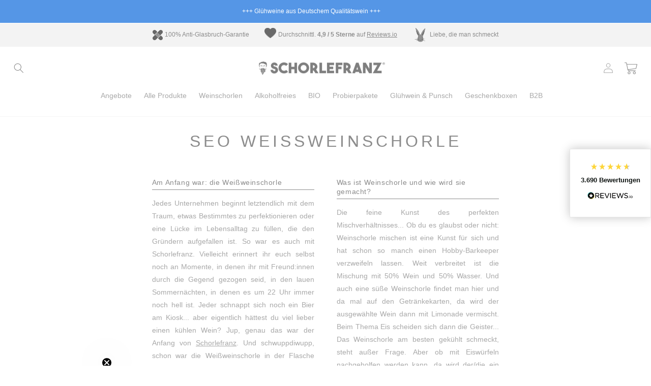

--- FILE ---
content_type: text/html; charset=utf-8
request_url: https://schorlefranz.com/pages/seo-weissweinschorle
body_size: 37934
content:
<!doctype html>
<html class="no-js" lang="de">
  <head>





<link rel='preconnect dns-prefetch' href='https://api.config-security.com/' crossorigin />
<link rel='preconnect dns-prefetch' href='https://conf.config-security.com/' crossorigin />
<link rel='preconnect dns-prefetch' href='https://whale.camera/' crossorigin />
<script>
/* >> TriplePixel :: start*/
window.TriplePixelData={TripleName:"www-schorlefranz-com.myshopify.com",ver:"2.12",plat:"SHOPIFY",isHeadless:false},function(W,H,A,L,E,_,B,N){function O(U,T,P,H,R){void 0===R&&(R=!1),H=new XMLHttpRequest,P?(H.open("POST",U,!0),H.setRequestHeader("Content-Type","text/plain")):H.open("GET",U,!0),H.send(JSON.stringify(P||{})),H.onreadystatechange=function(){4===H.readyState&&200===H.status?(R=H.responseText,U.includes(".txt")?eval(R):P||(N[B]=R)):(299<H.status||H.status<200)&&T&&!R&&(R=!0,O(U,T-1,P))}}if(N=window,!N[H+"sn"]){N[H+"sn"]=1,L=function(){return Date.now().toString(36)+"_"+Math.random().toString(36)};try{A.setItem(H,1+(0|A.getItem(H)||0)),(E=JSON.parse(A.getItem(H+"U")||"[]")).push({u:location.href,r:document.referrer,t:Date.now(),id:L()}),A.setItem(H+"U",JSON.stringify(E))}catch(e){}var i,m,p;A.getItem('"!nC`')||(_=A,A=N,A[H]||(E=A[H]=function(t,e,a){return void 0===a&&(a=[]),"State"==t?E.s:(W=L(),(E._q=E._q||[]).push([W,t,e].concat(a)),W)},E.s="Installed",E._q=[],E.ch=W,B="configSecurityConfModel",N[B]=1,O("https://conf.config-security.com/model",5),i=L(),m=A[atob("c2NyZWVu")],_.setItem("di_pmt_wt",i),p={id:i,action:"profile",avatar:_.getItem("auth-security_rand_salt_"),time:m[atob("d2lkdGg=")]+":"+m[atob("aGVpZ2h0")],host:A.TriplePixelData.TripleName,plat:A.TriplePixelData.plat,url:window.location.href,ref:document.referrer,ver:A.TriplePixelData.ver},O("https://api.config-security.com/event",5,p),O("https://whale.camera/live/dot.txt",5)))}}("","TriplePixel",localStorage);
/* << TriplePixel :: end*/
</script>
   <script>

if(!window.jQuery){
	var jqueryScript = document.createElement('script');
	jqueryScript.setAttribute('src','https://ajax.googleapis.com/ajax/libs/jquery/3.6.0/jquery.min.js');
	document.head.appendChild(jqueryScript);
}

__DL__jQueryinterval = setInterval(function(){
	// wait for jQuery to load & run script after jQuery has loaded
	if(window.jQuery){
    	// search parameters
    	getURLParams = function(name, url){
        	if (!url) url = window.location.href;
        	name = name.replace(/[\[\]]/g, "\\$&");
        	var regex = new RegExp("[?&]" + name + "(=([^&#]*)|&|#|$)"),
        	results = regex.exec(url);
        	if (!results) return null;
        	if (!results[2]) return '';
        	return decodeURIComponent(results[2].replace(/\+/g, " "));
    	};
   	 
    	/**********************
    	* DYNAMIC DEPENDENCIES
    	***********************/
   	 
    	__DL__ = {
        	dynamicCart: true,  // if cart is dynamic (meaning no refresh on cart add) set to true
        	debug: false, // if true, console messages will be displayed
        	cart: null,
        	wishlist: null,
        	removeCart: null
    	};
   	 
    	customBindings = {
        	cartTriggers: [],
        	viewCart: [],
        	removeCartTrigger: [],
        	cartVisableSelector: [],
        	promoSubscriptionsSelectors: [],
        	promoSuccess: [],
        	ctaSelectors: [],
        	newsletterSelectors: [],
        	newsletterSuccess: [],
        	searchPage: [],
        	wishlistSelector: [],
        	removeWishlist: [],
        	wishlistPage: [],
        	searchTermQuery: [getURLParams('q')], // replace var with correct query
    	};
   	 
    	/* DO NOT EDIT */
    	defaultBindings = {
        	cartTriggers: ['form[action="/cart/add"] [type="submit"],.add-to-cart,.cart-btn'],
        	viewCart: ['form[action="/cart"],.my-cart,.trigger-cart,#mobileCart'],
        	removeCartTrigger: ['[href*="/cart/change"]'],
        	cartVisableSelector: ['.inlinecart.is-active,.inline-cart.is-active'],
        	promoSubscriptionsSelectors: [],
        	promoSuccess: [],
        	ctaSelectors: [],
        	newsletterSelectors: ['input.contact_email'],
        	newsletterSuccess: ['.success_message'],
        	searchPage: ['search'],
        	wishlistSelector: [],
        	removeWishlist: [],
        	wishlistPage: []
    	};
   	 
    	// stitch bindings
    	objectArray = customBindings;
    	outputObject = __DL__;
   	 
    	applyBindings = function(objectArray, outputObject){
        	for (var x in objectArray) {  
            	var key = x;
            	var objs = objectArray[x];
            	values = [];    
            	if(objs.length > 0){    
                	values.push(objs);
                	if(key in outputObject){         	 
                    	values.push(outputObject[key]);
                    	outputObject[key] = values.join(", ");
                	}else{   	 
                    	outputObject[key] = values.join(", ");
                	}   
            	}  
        	}
    	};
   	 
    	applyBindings(customBindings, __DL__);
    	applyBindings(defaultBindings, __DL__);
   	 
    	/**********************
    	* PREREQUISITE LIBRARIES
    	***********************/
   	 
    	clearInterval(__DL__jQueryinterval);
   	 
    	// jquery-cookies.js
    	if(typeof $.cookie!==undefined){
        	(function(a){if(typeof define==='function'&&define.amd){define(['jquery'],a)}else if(typeof exports==='object'){module.exports=a(require('jquery'))}else{a(jQuery)}}(function($){var g=/\+/g;function encode(s){return h.raw?s:encodeURIComponent(s)}function decode(s){return h.raw?s:decodeURIComponent(s)}function stringifyCookieValue(a){return encode(h.json?JSON.stringify(a):String(a))}function parseCookieValue(s){if(s.indexOf('"')===0){s=s.slice(1,-1).replace(/\\"/g,'"').replace(/\\\\/g,'\\')}try{s=decodeURIComponent(s.replace(g,' '));return h.json?JSON.parse(s):s}catch(e){}}function read(s,a){var b=h.raw?s:parseCookieValue(s);return $.isFunction(a)?a(b):b}var h=$.cookie=function(a,b,c){if(arguments.length>1&&!$.isFunction(b)){c=$.extend({},h.defaults,c);if(typeof c.expires==='number'){var d=c.expires,t=c.expires=new Date();t.setMilliseconds(t.getMilliseconds()+d*864e+5)}return(document.cookie=[encode(a),'=',stringifyCookieValue(b),c.expires?'; expires='+c.expires.toUTCString():'',c.path?'; path='+c.path:'',c.domain?'; domain='+c.domain:'',c.secure?'; secure':''].join(''))}var e=a?undefined:{},cookies=document.cookie?document.cookie.split('; '):[],i=0,l=cookies.length;for(;i<l;i++){var f=cookies[i].split('='),name=decode(f.shift()),cookie=f.join('=');if(a===name){e=read(cookie,b);break}if(!a&&(cookie=read(cookie))!==undefined){e[name]=cookie}}return e};h.defaults={};$.removeCookie=function(a,b){$.cookie(a,'',$.extend({},b,{expires:-1}));return!$.cookie(a)}}))}
   	 
    	/**********************
    	* Begin dataLayer Build
    	***********************/
   	 
    	window.dataLayer = window.dataLayer || [];  // init data layer if doesn't already exist

    	var template = "page";
   	 
    	/**
    	* Landing Page Cookie
    	* 1. Detect if user just landed on the site
    	* 2. Only fires if Page Title matches website */
   	 
    	$.cookie.raw = true;
    	if ($.cookie('landingPage') === undefined || $.cookie('landingPage').length === 0) {
        	var landingPage = true;
        	$.cookie('landingPage', unescape);
        	$.removeCookie('landingPage', {path: '/'});
        	$.cookie('landingPage', 'landed', {path: '/'});
    	} else {
        	var landingPage = false;
        	$.cookie('landingPage', unescape);
        	$.removeCookie('landingPage', {path: '/'});
        	$.cookie('landingPage', 'refresh', {path: '/'});
    	}
    	if (__DL__.debug) {
        	console.log('Landing Page: ' + landingPage);
    	}
   	 
    	/**
    	* Log State Cookie */
   	 
    	
    	var isLoggedIn = false;
    	
    	if (!isLoggedIn) {
        	$.cookie('logState', unescape);
        	$.removeCookie('logState', {path: '/'});
        	$.cookie('logState', 'loggedOut', {path: '/'});
    	} else {
        	if ($.cookie('logState') === 'loggedOut' || $.cookie('logState') === undefined) {
            	$.cookie('logState', unescape);
            	$.removeCookie('logState', {path: '/'});
            	$.cookie('logState', 'firstLog', {path: '/'});
        	} else if ($.cookie('logState') === 'firstLog') {
            	$.cookie('logState', unescape);
            	$.removeCookie('logState', {path: '/'});
            	$.cookie('logState', 'refresh', {path: '/'});
        	}
    	}
   	 
    	if ($.cookie('logState') === 'firstLog') {
        	var firstLog = true;
    	} else {
        	var firstLog = false;
    	}
   	 
    	/**********************
    	* DATALAYER SECTIONS
    	***********************/
   	 
    	/**
    	* DATALAYER: Landing Page
    	* Fires any time a user first lands on the site. */
   	 
    	if ($.cookie('landingPage') === 'landed') {
        	dataLayer.push({
            	'pageType': 'Landing',
            	'event': 'first_time_visitor'
        	});
    	}
   	 
    	/**
    	* DATALAYER: Log State
    	* 1. Determine if user is logged in or not.
    	* 2. Return User specific data. */
   	 
    	var logState = {
        	
        	
        	'logState' : "Logged Out",
        	
        	
        	'firstLog'  	: firstLog,
        	'customerEmail' : null,
        	'timestamp' 	: Date().replace(/\(.*?\)/g,''),  
        	
        	'customerType'   	: 'New',
        	'customerTypeNumber' :'1',
        	
        	'shippingInfo' : {
            	'fullName'  : null,
            	'firstName' : null,
            	'lastName'  : null,
            	'address1'  : null,
            	'address2'  : null,
            	'street'	: null,
            	'city'  	: null,
            	'province'  : null,
            	'zip'   	: null,
            	'country'   : null,
            	'phone' 	: null,
        	},
        	'billingInfo' : {
            	'fullName'  : null,
            	'firstName' : null,
            	'lastName'  : null,
            	'address1'  : null,
            	'address2'  : null,
            	'street'	: null,
            	'city'  	: null,
            	'province'  : null,
            	'zip'   	: null,
            	'country'   : null,
            	'phone' 	: null,
        	},
        	'checkoutEmail' : null,
        	'currency'  	: "EUR",
        	'pageType'  	: 'Log State',
        	'event'     	: 'logState'
    	}
    	dataLayer.push(logState);
    	/**
    	* DATALAYER: Homepage */
   	 
    	if(document.location.pathname == "/"){
        	dataLayer.push({
            	'pageType' : 'Homepage',
            	'event'	: 'homepage',
            	logState
        	});
    	}
 	 
    	/**
    	* DATALAYER: 404 Pages
    	* Fire on 404 Pages */
 		 
    	/**
    	* DATALAYER: Blog Articles
    	* Fire on Blog Article Pages */
    	
   	 
    	/** DATALAYER: Product List Page (Collections, Category)
    	* Fire on all product listing pages. */
         /* LDA */
    	
       	 
    	/** DATALAYER: Product Page
    	* Fire on all Product View pages. */
    	
 	 
    	/** DATALAYER: Cart View
    	* Fire anytime a user views their cart (non-dynamic) */          	 
    	
           	 
    	/** DATALAYER: Checkout on Shopify Plus **/
    	if(Shopify.Checkout){
        	var ecommerce = {
            	'transaction_id': 'null',
            	'affiliation': "Schorlefranz",
            	'value': "",
            	'tax': "",
            	'shipping': "",
            	'subtotal': "",
            	'currency': null,
            	
            	'email': null,
            	'items':[],
            	};
        	if(Shopify.Checkout.step){
            	if(Shopify.Checkout.step.length > 0){
                	if (Shopify.Checkout.step === 'contact_information'){
                    	dataLayer.push({
                        	'event'	:'begin_checkout',
                        	'pageType' :'Customer Information',
                        	'step': 1,
                   		 ecommerce
                    	});
                	}else if (Shopify.Checkout.step === 'shipping_method'){
                    	dataLayer.push({
                        	'event'	:'add_shipping_info',
                        	'pageType' :'Shipping Information',
                        	ecommerce
                    	});
                	}else if( Shopify.Checkout.step === "payment_method" ){
                    	dataLayer.push({
                        	'event'	:'add_payment_info',
                        	'pageType' :'Add Payment Info',
                   		 ecommerce
                    	});
                	}
            	}
                       	 
            	/** DATALAYER: Transaction */
            	if(Shopify.Checkout.page == "thank_you"){
                	dataLayer.push({
                	'pageType' :'Transaction',
                	'event'	:'purchase',
                	ecommerce
                	});
            	}          	 
        	}
    	}
         	 
    	/** DOM Ready **/    
    	$(document).ready(function() {
        	/** DATALAYER: Search Results */
        	var searchPage = new RegExp(__DL__.searchPage, "g");
        	if(document.location.pathname.match(searchPage)){
            	var ecommerce = {
                	items :[],
            	};
            	dataLayer.push({
                	'pageType'   : "Search",
                	'search_term' : __DL__.searchTermQuery,                                  	 
                	'event'  	: "search",
                	'item_list_name'  : null,
                	ecommerce
            	});    
        	}
       	 
        	/** DATALAYER: Remove From Cart **/
        	

        	/** Google Tag Manager **/
        	(function(w,d,s,l,i){w[l]=w[l]||[];w[l].push({'gtm.start':
        	new Date().getTime(),event:'gtm.js'});var f=d.getElementsByTagName(s)[0],
        	j=d.createElement(s),dl=l!='dataLayer'?'&l='+l:'';j.async=true;j.src=
        	'https://www.googletagmanager.com/gtm.js?id='+i+dl;f.parentNode.insertBefore(j,f);
        	})(window,document,'script','dataLayer','GTM-556NDS9');

    	}); // document ready
	}
}, 500);
 
</script> 

<link rel='preconnect dns-prefetch' href='https://triplewhale-pixel.web.app/' crossorigin />
<script>
/* >> TriplePixel :: start*/
window.TriplePixelData={TripleName:"www-schorlefranz-com.myshopify.com",ver:"1.9.0"},function(W,H,A,L,E,_,B,N){function O(U,T,P,H,R){void 0===R&&(R=!1),H=new XMLHttpRequest,P?(H.open("POST",U,!0),H.setRequestHeader("Content-Type","application/json")):H.open("GET",U,!0),H.send(JSON.stringify(P||{})),H.onreadystatechange=function(){4===H.readyState&&200===H.status?(R=H.responseText,U.includes(".txt")?eval(R):P||(N[B]=R)):(299<H.status||H.status<200)&&T&&!R&&(R=!0,O(U,T-1))}}if(N=window,!N[H+"sn"]){N[H+"sn"]=1;try{A.setItem(H,1+(0|A.getItem(H)||0)),(E=JSON.parse(A.getItem(H+"U")||"[]")).push(location.href),A.setItem(H+"U",JSON.stringify(E))}catch(e){}var i,m,p;A.getItem('"!nC`')||(_=A,A=N,A[H]||(L=function(){return Date.now().toString(36)+"_"+Math.random().toString(36)},E=A[H]=function(t,e){return"State"==t?E.s:(W=L(),(E._q=E._q||[]).push([W,t,e]),W)},E.s="Installed",E._q=[],E.ch=W,B="configSecurityConfModel",N[B]=1,O("//conf.config-security.com/model",5),i=L(),m=A[atob("c2NyZWVu")],_.setItem("di_pmt_wt",i),p={id:i,action:"profile",avatar:_.getItem("auth-security_rand_salt_"),time:m[atob("d2lkdGg=")]+":"+m[atob("aGVpZ2h0")],host:A.TriplePixelData.TripleName,url:window.location.href,ref:document.referrer,ver:window.TriplePixelData.ver},O("//api.config-security.com/",5,p),O("//triplewhale-pixel.web.app/dot1.9.txt",5)))}}("","TriplePixel",localStorage);
/* << TriplePixel :: end*/
</script>
    
    
    <meta charset="utf-8">
    <meta http-equiv="X-UA-Compatible" content="IE=edge">
    <meta name="viewport" content="width=device-width,initial-scale=1">
    <meta name="theme-color" content="">
    <link rel="canonical" href="https://schorlefranz.com/pages/seo-weissweinschorle">
    <link rel="preconnect" href="https://cdn.shopify.com" crossorigin>
    
    <meta name="google-site-verification" content="6hNrPPAS-FjXELHVBBOgSETjzHmGApEjpxV6_mwilEA">
    <meta name="p:domain_verify" content="a0ef3c1485cb4e9d52376534e827188c">
    <meta name="facebook-domain-verification" content="vyc2p7rcvrqxgdqfapnc8i9rbxt9ik">
    <script src="https://ajax.googleapis.com/ajax/libs/jquery/3.6.0/jquery.min.js"></script>
    <!--
      script src="https://www.googleoptimize.com/optimize.js?id=OPT-5ZBMDVM"></script>
      <script src="https://www.googleoptimize.com/optimize.js?id=OPT-K94JG7W"></script
    -->
    <script>

    window.dataLayer = window.dataLayer || [];
    
        window.dataLayer.push({
            "visitorType": "Guest",
        });
    
</script>
<script>(function(w,d,s,l,i){w[l]=w[l]||[];w[l].push({'gtm.start':
new Date().getTime(),event:'gtm.js'});var f=d.getElementsByTagName(s)[0],
j=d.createElement(s),dl=l!='dataLayer'?'&l='+l:'';j.async=true;j.src=
'https://www.googletagmanager.com/gtm.js?id='+i+dl;f.parentNode.insertBefore(j,f);
})(window,document,'script','dataLayer','GTM-PD9GQG9');</script>

<script>
    //Event ID Generator
    window.temp_track_store = window.temp_track_store || {};
    window.temp_track_store.event_id = window.temp_track_store.event_id || {};
    window.temp_track_store.generateEventId = function(event) {
        return event+'_'+decodeURIComponent(window.location.pathname)+'_'+new Date().getTime();
    }

    var generateEventId = window.temp_track_store.generateEventId;
    
    //Page View
    window.temp_track_store.event_id['gtm.js'] = generateEventId('gtm.js');
    //Dom Ready
    window.temp_track_store.event_id['gtm.dom'] = generateEventId('gtm.dom');
    //Window Loaded
    window.temp_track_store.event_id['gtm.load'] = generateEventId('gtm.load');

    //Login Event
    
        if (sessionStorage.getItem('login_event') !== null) sessionStorage.removeItem('login_event');
    
</script>
<link rel="icon" type="image/png" href="//schorlefranz.com/cdn/shop/files/sf-favicon-rose.jpg?crop=center&height=32&v=1739953621&width=32"><title>
      SEO Weissweinschorle
 &ndash; Schorlefranz</title>
    
      <meta name="description" content="Am Anfang war: die Weißweinschorle Jedes Unternehmen beginnt letztendlich mit dem Traum, etwas Bestimmtes zu perfektionieren oder eine Lücke im Lebensalltag zu füllen, die den Gründern aufgefallen ist. So war es auch mit Schorlefranz. Vielleicht erinnert ihr euch selbst noch an Momente, in denen ihr mit Freund:innen du">
    
    

<meta property="og:site_name" content="Schorlefranz">
<meta property="og:url" content="https://schorlefranz.com/pages/seo-weissweinschorle">
<meta property="og:title" content="SEO Weissweinschorle">
<meta property="og:type" content="website">
<meta property="og:description" content="Am Anfang war: die Weißweinschorle Jedes Unternehmen beginnt letztendlich mit dem Traum, etwas Bestimmtes zu perfektionieren oder eine Lücke im Lebensalltag zu füllen, die den Gründern aufgefallen ist. So war es auch mit Schorlefranz. Vielleicht erinnert ihr euch selbst noch an Momente, in denen ihr mit Freund:innen du"><meta property="og:image" content="http://schorlefranz.com/cdn/shop/files/sf.webp?v=1740754396">
  <meta property="og:image:secure_url" content="https://schorlefranz.com/cdn/shop/files/sf.webp?v=1740754396">
  <meta property="og:image:width" content="1000">
  <meta property="og:image:height" content="628"><meta name="twitter:card" content="summary_large_image">
<meta name="twitter:title" content="SEO Weissweinschorle">
<meta name="twitter:description" content="Am Anfang war: die Weißweinschorle Jedes Unternehmen beginnt letztendlich mit dem Traum, etwas Bestimmtes zu perfektionieren oder eine Lücke im Lebensalltag zu füllen, die den Gründern aufgefallen ist. So war es auch mit Schorlefranz. Vielleicht erinnert ihr euch selbst noch an Momente, in denen ihr mit Freund:innen du">

    <script src="//schorlefranz.com/cdn/shop/t/51/assets/global.js?v=14492427987420853641668428190" defer="defer"></script>
    <script>window.performance && window.performance.mark && window.performance.mark('shopify.content_for_header.start');</script><meta name="google-site-verification" content="9bzAZ9N_JdElvtwGpVytSKYjAIu10s49peFxeYpax9s">
<meta name="google-site-verification" content="mNCMk7Xd8KeQpLRWVIu_QsIi3We4t-wpHSLSj9g_ido">
<meta id="shopify-digital-wallet" name="shopify-digital-wallet" content="/45913243810/digital_wallets/dialog">
<meta name="shopify-checkout-api-token" content="d4ad1fdf37083cc4bc2546d5eb96b6bf">
<meta id="in-context-paypal-metadata" data-shop-id="45913243810" data-venmo-supported="false" data-environment="production" data-locale="de_DE" data-paypal-v4="true" data-currency="EUR">
<script async="async" src="/checkouts/internal/preloads.js?locale=de-DE"></script>
<script id="apple-pay-shop-capabilities" type="application/json">{"shopId":45913243810,"countryCode":"DE","currencyCode":"EUR","merchantCapabilities":["supports3DS"],"merchantId":"gid:\/\/shopify\/Shop\/45913243810","merchantName":"Schorlefranz","requiredBillingContactFields":["postalAddress","email"],"requiredShippingContactFields":["postalAddress","email"],"shippingType":"shipping","supportedNetworks":["visa","maestro","masterCard","amex"],"total":{"type":"pending","label":"Schorlefranz","amount":"1.00"},"shopifyPaymentsEnabled":true,"supportsSubscriptions":true}</script>
<script id="shopify-features" type="application/json">{"accessToken":"d4ad1fdf37083cc4bc2546d5eb96b6bf","betas":["rich-media-storefront-analytics"],"domain":"schorlefranz.com","predictiveSearch":true,"shopId":45913243810,"locale":"de"}</script>
<script>var Shopify = Shopify || {};
Shopify.shop = "www-schorlefranz-com.myshopify.com";
Shopify.locale = "de";
Shopify.currency = {"active":"EUR","rate":"1.0"};
Shopify.country = "DE";
Shopify.theme = {"name":"Aktuelles Theme (24.11.2025)","id":133562892552,"schema_name":"Dawn","schema_version":"6.0.2","theme_store_id":887,"role":"main"};
Shopify.theme.handle = "null";
Shopify.theme.style = {"id":null,"handle":null};
Shopify.cdnHost = "schorlefranz.com/cdn";
Shopify.routes = Shopify.routes || {};
Shopify.routes.root = "/";</script>
<script type="module">!function(o){(o.Shopify=o.Shopify||{}).modules=!0}(window);</script>
<script>!function(o){function n(){var o=[];function n(){o.push(Array.prototype.slice.apply(arguments))}return n.q=o,n}var t=o.Shopify=o.Shopify||{};t.loadFeatures=n(),t.autoloadFeatures=n()}(window);</script>
<script id="shop-js-analytics" type="application/json">{"pageType":"page"}</script>
<script defer="defer" async type="module" src="//schorlefranz.com/cdn/shopifycloud/shop-js/modules/v2/client.init-shop-cart-sync_kxAhZfSm.de.esm.js"></script>
<script defer="defer" async type="module" src="//schorlefranz.com/cdn/shopifycloud/shop-js/modules/v2/chunk.common_5BMd6ono.esm.js"></script>
<script type="module">
  await import("//schorlefranz.com/cdn/shopifycloud/shop-js/modules/v2/client.init-shop-cart-sync_kxAhZfSm.de.esm.js");
await import("//schorlefranz.com/cdn/shopifycloud/shop-js/modules/v2/chunk.common_5BMd6ono.esm.js");

  window.Shopify.SignInWithShop?.initShopCartSync?.({"fedCMEnabled":true,"windoidEnabled":true});

</script>
<script>(function() {
  var isLoaded = false;
  function asyncLoad() {
    if (isLoaded) return;
    isLoaded = true;
    var urls = ["https:\/\/ecommplugins-scripts.trustpilot.com\/v2.1\/js\/header.min.js?settings=eyJrZXkiOiIwNWNSYmxQeEFjb3cxcWJlIiwicyI6Im5vbmUifQ==\u0026shop=www-schorlefranz-com.myshopify.com","https:\/\/ecommplugins-trustboxsettings.trustpilot.com\/www-schorlefranz-com.myshopify.com.js?settings=1669817099514\u0026shop=www-schorlefranz-com.myshopify.com","https:\/\/widget.trustpilot.com\/bootstrap\/v5\/tp.widget.sync.bootstrap.min.js?shop=www-schorlefranz-com.myshopify.com","https:\/\/cdn-app.cart-bot.net\/public\/js\/append.js?shop=www-schorlefranz-com.myshopify.com","\/\/cdn.shopify.com\/proxy\/9025bd41996f200bac8a2673175d53877ed73bc7c3fc017cf1d7a639c7151810\/wbgspapp.webgains.com\/landing.js?shop=www-schorlefranz-com.myshopify.com\u0026sp-cache-control=cHVibGljLCBtYXgtYWdlPTkwMA"];
    for (var i = 0; i < urls.length; i++) {
      var s = document.createElement('script');
      s.type = 'text/javascript';
      s.async = true;
      s.src = urls[i];
      var x = document.getElementsByTagName('script')[0];
      x.parentNode.insertBefore(s, x);
    }
  };
  if(window.attachEvent) {
    window.attachEvent('onload', asyncLoad);
  } else {
    window.addEventListener('load', asyncLoad, false);
  }
})();</script>
<script id="__st">var __st={"a":45913243810,"offset":3600,"reqid":"c8c1967e-8661-4732-a530-b0835320eaa8-1769024794","pageurl":"schorlefranz.com\/pages\/seo-weissweinschorle","s":"pages-102250676488","u":"16e1e9c823f4","p":"page","rtyp":"page","rid":102250676488};</script>
<script>window.ShopifyPaypalV4VisibilityTracking = true;</script>
<script id="captcha-bootstrap">!function(){'use strict';const t='contact',e='account',n='new_comment',o=[[t,t],['blogs',n],['comments',n],[t,'customer']],c=[[e,'customer_login'],[e,'guest_login'],[e,'recover_customer_password'],[e,'create_customer']],r=t=>t.map((([t,e])=>`form[action*='/${t}']:not([data-nocaptcha='true']) input[name='form_type'][value='${e}']`)).join(','),a=t=>()=>t?[...document.querySelectorAll(t)].map((t=>t.form)):[];function s(){const t=[...o],e=r(t);return a(e)}const i='password',u='form_key',d=['recaptcha-v3-token','g-recaptcha-response','h-captcha-response',i],f=()=>{try{return window.sessionStorage}catch{return}},m='__shopify_v',_=t=>t.elements[u];function p(t,e,n=!1){try{const o=window.sessionStorage,c=JSON.parse(o.getItem(e)),{data:r}=function(t){const{data:e,action:n}=t;return t[m]||n?{data:e,action:n}:{data:t,action:n}}(c);for(const[e,n]of Object.entries(r))t.elements[e]&&(t.elements[e].value=n);n&&o.removeItem(e)}catch(o){console.error('form repopulation failed',{error:o})}}const l='form_type',E='cptcha';function T(t){t.dataset[E]=!0}const w=window,h=w.document,L='Shopify',v='ce_forms',y='captcha';let A=!1;((t,e)=>{const n=(g='f06e6c50-85a8-45c8-87d0-21a2b65856fe',I='https://cdn.shopify.com/shopifycloud/storefront-forms-hcaptcha/ce_storefront_forms_captcha_hcaptcha.v1.5.2.iife.js',D={infoText:'Durch hCaptcha geschützt',privacyText:'Datenschutz',termsText:'Allgemeine Geschäftsbedingungen'},(t,e,n)=>{const o=w[L][v],c=o.bindForm;if(c)return c(t,g,e,D).then(n);var r;o.q.push([[t,g,e,D],n]),r=I,A||(h.body.append(Object.assign(h.createElement('script'),{id:'captcha-provider',async:!0,src:r})),A=!0)});var g,I,D;w[L]=w[L]||{},w[L][v]=w[L][v]||{},w[L][v].q=[],w[L][y]=w[L][y]||{},w[L][y].protect=function(t,e){n(t,void 0,e),T(t)},Object.freeze(w[L][y]),function(t,e,n,w,h,L){const[v,y,A,g]=function(t,e,n){const i=e?o:[],u=t?c:[],d=[...i,...u],f=r(d),m=r(i),_=r(d.filter((([t,e])=>n.includes(e))));return[a(f),a(m),a(_),s()]}(w,h,L),I=t=>{const e=t.target;return e instanceof HTMLFormElement?e:e&&e.form},D=t=>v().includes(t);t.addEventListener('submit',(t=>{const e=I(t);if(!e)return;const n=D(e)&&!e.dataset.hcaptchaBound&&!e.dataset.recaptchaBound,o=_(e),c=g().includes(e)&&(!o||!o.value);(n||c)&&t.preventDefault(),c&&!n&&(function(t){try{if(!f())return;!function(t){const e=f();if(!e)return;const n=_(t);if(!n)return;const o=n.value;o&&e.removeItem(o)}(t);const e=Array.from(Array(32),(()=>Math.random().toString(36)[2])).join('');!function(t,e){_(t)||t.append(Object.assign(document.createElement('input'),{type:'hidden',name:u})),t.elements[u].value=e}(t,e),function(t,e){const n=f();if(!n)return;const o=[...t.querySelectorAll(`input[type='${i}']`)].map((({name:t})=>t)),c=[...d,...o],r={};for(const[a,s]of new FormData(t).entries())c.includes(a)||(r[a]=s);n.setItem(e,JSON.stringify({[m]:1,action:t.action,data:r}))}(t,e)}catch(e){console.error('failed to persist form',e)}}(e),e.submit())}));const S=(t,e)=>{t&&!t.dataset[E]&&(n(t,e.some((e=>e===t))),T(t))};for(const o of['focusin','change'])t.addEventListener(o,(t=>{const e=I(t);D(e)&&S(e,y())}));const B=e.get('form_key'),M=e.get(l),P=B&&M;t.addEventListener('DOMContentLoaded',(()=>{const t=y();if(P)for(const e of t)e.elements[l].value===M&&p(e,B);[...new Set([...A(),...v().filter((t=>'true'===t.dataset.shopifyCaptcha))])].forEach((e=>S(e,t)))}))}(h,new URLSearchParams(w.location.search),n,t,e,['guest_login'])})(!0,!0)}();</script>
<script integrity="sha256-4kQ18oKyAcykRKYeNunJcIwy7WH5gtpwJnB7kiuLZ1E=" data-source-attribution="shopify.loadfeatures" defer="defer" src="//schorlefranz.com/cdn/shopifycloud/storefront/assets/storefront/load_feature-a0a9edcb.js" crossorigin="anonymous"></script>
<script data-source-attribution="shopify.dynamic_checkout.dynamic.init">var Shopify=Shopify||{};Shopify.PaymentButton=Shopify.PaymentButton||{isStorefrontPortableWallets:!0,init:function(){window.Shopify.PaymentButton.init=function(){};var t=document.createElement("script");t.src="https://schorlefranz.com/cdn/shopifycloud/portable-wallets/latest/portable-wallets.de.js",t.type="module",document.head.appendChild(t)}};
</script>
<script data-source-attribution="shopify.dynamic_checkout.buyer_consent">
  function portableWalletsHideBuyerConsent(e){var t=document.getElementById("shopify-buyer-consent"),n=document.getElementById("shopify-subscription-policy-button");t&&n&&(t.classList.add("hidden"),t.setAttribute("aria-hidden","true"),n.removeEventListener("click",e))}function portableWalletsShowBuyerConsent(e){var t=document.getElementById("shopify-buyer-consent"),n=document.getElementById("shopify-subscription-policy-button");t&&n&&(t.classList.remove("hidden"),t.removeAttribute("aria-hidden"),n.addEventListener("click",e))}window.Shopify?.PaymentButton&&(window.Shopify.PaymentButton.hideBuyerConsent=portableWalletsHideBuyerConsent,window.Shopify.PaymentButton.showBuyerConsent=portableWalletsShowBuyerConsent);
</script>
<script data-source-attribution="shopify.dynamic_checkout.cart.bootstrap">document.addEventListener("DOMContentLoaded",(function(){function t(){return document.querySelector("shopify-accelerated-checkout-cart, shopify-accelerated-checkout")}if(t())Shopify.PaymentButton.init();else{new MutationObserver((function(e,n){t()&&(Shopify.PaymentButton.init(),n.disconnect())})).observe(document.body,{childList:!0,subtree:!0})}}));
</script>
<script id='scb4127' type='text/javascript' async='' src='https://schorlefranz.com/cdn/shopifycloud/privacy-banner/storefront-banner.js'></script><link id="shopify-accelerated-checkout-styles" rel="stylesheet" media="screen" href="https://schorlefranz.com/cdn/shopifycloud/portable-wallets/latest/accelerated-checkout-backwards-compat.css" crossorigin="anonymous">
<style id="shopify-accelerated-checkout-cart">
        #shopify-buyer-consent {
  margin-top: 1em;
  display: inline-block;
  width: 100%;
}

#shopify-buyer-consent.hidden {
  display: none;
}

#shopify-subscription-policy-button {
  background: none;
  border: none;
  padding: 0;
  text-decoration: underline;
  font-size: inherit;
  cursor: pointer;
}

#shopify-subscription-policy-button::before {
  box-shadow: none;
}

      </style>
<link rel="stylesheet" media="screen" href="//schorlefranz.com/cdn/shop/t/51/compiled_assets/styles.css?v=26199">
<script id="sections-script" data-sections="header,footer" defer="defer" src="//schorlefranz.com/cdn/shop/t/51/compiled_assets/scripts.js?v=26199"></script>
<script>window.performance && window.performance.mark && window.performance.mark('shopify.content_for_header.end');</script>

    <style data-shopify>
            html {scroll-behavior: smooth;}
      
      
      
      
      
      :root {
      --font-body-family: Helvetica, Arial, sans-serif;
      --font-body-style: normal;
      --font-body-weight: 400;
      --font-body-weight-bold: 700;
      --font-heading-family: Helvetica, Arial, sans-serif;
      --font-heading-style: normal;
      --font-heading-weight: 400;
      --font-body-scale: 1.0;
      --font-heading-scale: 1.0;
      --color-base-text: 140, 140, 140;
      --color-shadow: 140, 140, 140;
      --color-base-background-1: 255, 255, 255;
      --color-base-background-2: 255, 255, 255;
      --color-base-solid-button-labels: 255, 255, 255;
      --color-base-outline-button-labels: 18, 18, 18;
      --color-base-accent-1: 85, 150, 230;
      --color-base-accent-2: 178, 222, 249;
      --payment-terms-background-color: #ffffff;
      --gradient-base-background-1: #ffffff;
      --gradient-base-background-2: #ffffff;
      --gradient-base-accent-1: #5596e6;
      --gradient-base-accent-2: #b2def9;
      --media-padding: px;
      --media-border-opacity: 0.05;
      --media-border-width: 1px;
      --media-radius: 0px;
      --media-shadow-opacity: 0.0;
      --media-shadow-horizontal-offset: 0px;
      --media-shadow-vertical-offset: 4px;
      --media-shadow-blur-radius: 5px;
      --media-shadow-visible: 0;
      --page-width: 120rem;
      --page-width-margin: 0rem;
      --card-image-padding: 0.0rem;
      --card-corner-radius: 0.0rem;
      --card-text-alignment: center;
      --card-border-width: 0.0rem;
      --card-border-opacity: 0.1;
      --card-shadow-opacity: 0.0;
      --card-shadow-visible: 0;
      --card-shadow-horizontal-offset: 0.0rem;
      --card-shadow-vertical-offset: 0.4rem;
      --card-shadow-blur-radius: 0.5rem;
      --badge-corner-radius: 4.0rem;
      --popup-border-width: 1px;
      --popup-border-opacity: 0.1;
      --popup-corner-radius: 0px;
      --popup-shadow-opacity: 0.0;
      --popup-shadow-horizontal-offset: 0px;
      --popup-shadow-vertical-offset: 4px;
      --popup-shadow-blur-radius: 5px;
      --drawer-border-width: 1px;
      --drawer-border-opacity: 0.1;
      --drawer-shadow-opacity: 0.0;
      --drawer-shadow-horizontal-offset: 0px;
      --drawer-shadow-vertical-offset: 4px;
      --drawer-shadow-blur-radius: 5px;
      --spacing-sections-desktop: 0px;
      --spacing-sections-mobile: 0px;
      --grid-desktop-vertical-spacing: 8px;
      --grid-desktop-horizontal-spacing: 8px;
      --grid-mobile-vertical-spacing: 4px;
      --grid-mobile-horizontal-spacing: 4px;
      --text-boxes-border-opacity: 0.1;
      --text-boxes-border-width: 0px;
      --text-boxes-radius: 0px;
      --text-boxes-shadow-opacity: 0.0;
      --text-boxes-shadow-visible: 0;
      --text-boxes-shadow-horizontal-offset: 0px;
      --text-boxes-shadow-vertical-offset: 4px;
      --text-boxes-shadow-blur-radius: 5px;
      --buttons-radius: 6px;
      --buttons-radius-outset: 6px;
      --buttons-border-width: 0px;
      --buttons-border-opacity: 0.0;
      --buttons-shadow-opacity: 0.0;
      --buttons-shadow-visible: 0;
      --buttons-shadow-horizontal-offset: 0px;
      --buttons-shadow-vertical-offset: 4px;
      --buttons-shadow-blur-radius: 5px;
      --buttons-border-offset: 0.3px;
      --inputs-radius: 0px;
      --inputs-border-width: 1px;
      --inputs-border-opacity: 0.55;
      --inputs-shadow-opacity: 0.0;
      --inputs-shadow-horizontal-offset: 0px;
      --inputs-margin-offset: 0px;
      --inputs-shadow-vertical-offset: 4px;
      --inputs-shadow-blur-radius: 5px;
      --inputs-radius-outset: 0px;
      --variant-pills-radius: 0px;
      --variant-pills-border-width: 1px;
      --variant-pills-border-opacity: 0.2;
      --variant-pills-shadow-opacity: 0.1;
      --variant-pills-shadow-horizontal-offset: 0px;
      --variant-pills-shadow-vertical-offset: 4px;
      --variant-pills-shadow-blur-radius: 5px;
      }
      *,
      *::before,
      *::after {
      box-sizing: inherit;
      }
      html {
      box-sizing: border-box;
      font-size: calc(var(--font-body-scale) * 62.5%);
      height: 100%;
      }
      body {
      display: grid;
      grid-template-rows: auto auto 1fr auto;
      grid-template-columns: 100%;
      min-height: 100%;
      margin: 0;
      font-size: 1.5rem;
      line-height: calc(1 + 0.8 / var(--font-body-scale));
      font-family: var(--font-body-family);
      font-style: var(--font-body-style);
      font-weight: var(--font-body-weight);
      }
      @media screen and (min-width: 750px) {
      body {
      font-size: 1.6rem;
      }
      }
    </style>
    <link href="//schorlefranz.com/cdn/shop/t/51/assets/base.css?v=179635246886158401181676547601" rel="stylesheet" type="text/css" media="all" />
<link
        rel="stylesheet"
        href="//schorlefranz.com/cdn/shop/t/51/assets/component-predictive-search.css?v=165644661289088488651668428190"
        media="print"
        onload="this.media='all'"
      ><script>
      document.documentElement.className = document.documentElement.className.replace('no-js', 'js');
      if (Shopify.designMode) {
        document.documentElement.classList.add('shopify-design-mode');
      }
    </script>
  <!-- BEGIN app block: shopify://apps/klaviyo-email-marketing-sms/blocks/klaviyo-onsite-embed/2632fe16-c075-4321-a88b-50b567f42507 -->












  <script async src="https://static.klaviyo.com/onsite/js/VmZzGD/klaviyo.js?company_id=VmZzGD"></script>
  <script>!function(){if(!window.klaviyo){window._klOnsite=window._klOnsite||[];try{window.klaviyo=new Proxy({},{get:function(n,i){return"push"===i?function(){var n;(n=window._klOnsite).push.apply(n,arguments)}:function(){for(var n=arguments.length,o=new Array(n),w=0;w<n;w++)o[w]=arguments[w];var t="function"==typeof o[o.length-1]?o.pop():void 0,e=new Promise((function(n){window._klOnsite.push([i].concat(o,[function(i){t&&t(i),n(i)}]))}));return e}}})}catch(n){window.klaviyo=window.klaviyo||[],window.klaviyo.push=function(){var n;(n=window._klOnsite).push.apply(n,arguments)}}}}();</script>

  




  <script>
    window.klaviyoReviewsProductDesignMode = false
  </script>







<!-- END app block --><link href="https://monorail-edge.shopifysvc.com" rel="dns-prefetch">
<script>(function(){if ("sendBeacon" in navigator && "performance" in window) {try {var session_token_from_headers = performance.getEntriesByType('navigation')[0].serverTiming.find(x => x.name == '_s').description;} catch {var session_token_from_headers = undefined;}var session_cookie_matches = document.cookie.match(/_shopify_s=([^;]*)/);var session_token_from_cookie = session_cookie_matches && session_cookie_matches.length === 2 ? session_cookie_matches[1] : "";var session_token = session_token_from_headers || session_token_from_cookie || "";function handle_abandonment_event(e) {var entries = performance.getEntries().filter(function(entry) {return /monorail-edge.shopifysvc.com/.test(entry.name);});if (!window.abandonment_tracked && entries.length === 0) {window.abandonment_tracked = true;var currentMs = Date.now();var navigation_start = performance.timing.navigationStart;var payload = {shop_id: 45913243810,url: window.location.href,navigation_start,duration: currentMs - navigation_start,session_token,page_type: "page"};window.navigator.sendBeacon("https://monorail-edge.shopifysvc.com/v1/produce", JSON.stringify({schema_id: "online_store_buyer_site_abandonment/1.1",payload: payload,metadata: {event_created_at_ms: currentMs,event_sent_at_ms: currentMs}}));}}window.addEventListener('pagehide', handle_abandonment_event);}}());</script>
<script id="web-pixels-manager-setup">(function e(e,d,r,n,o){if(void 0===o&&(o={}),!Boolean(null===(a=null===(i=window.Shopify)||void 0===i?void 0:i.analytics)||void 0===a?void 0:a.replayQueue)){var i,a;window.Shopify=window.Shopify||{};var t=window.Shopify;t.analytics=t.analytics||{};var s=t.analytics;s.replayQueue=[],s.publish=function(e,d,r){return s.replayQueue.push([e,d,r]),!0};try{self.performance.mark("wpm:start")}catch(e){}var l=function(){var e={modern:/Edge?\/(1{2}[4-9]|1[2-9]\d|[2-9]\d{2}|\d{4,})\.\d+(\.\d+|)|Firefox\/(1{2}[4-9]|1[2-9]\d|[2-9]\d{2}|\d{4,})\.\d+(\.\d+|)|Chrom(ium|e)\/(9{2}|\d{3,})\.\d+(\.\d+|)|(Maci|X1{2}).+ Version\/(15\.\d+|(1[6-9]|[2-9]\d|\d{3,})\.\d+)([,.]\d+|)( \(\w+\)|)( Mobile\/\w+|) Safari\/|Chrome.+OPR\/(9{2}|\d{3,})\.\d+\.\d+|(CPU[ +]OS|iPhone[ +]OS|CPU[ +]iPhone|CPU IPhone OS|CPU iPad OS)[ +]+(15[._]\d+|(1[6-9]|[2-9]\d|\d{3,})[._]\d+)([._]\d+|)|Android:?[ /-](13[3-9]|1[4-9]\d|[2-9]\d{2}|\d{4,})(\.\d+|)(\.\d+|)|Android.+Firefox\/(13[5-9]|1[4-9]\d|[2-9]\d{2}|\d{4,})\.\d+(\.\d+|)|Android.+Chrom(ium|e)\/(13[3-9]|1[4-9]\d|[2-9]\d{2}|\d{4,})\.\d+(\.\d+|)|SamsungBrowser\/([2-9]\d|\d{3,})\.\d+/,legacy:/Edge?\/(1[6-9]|[2-9]\d|\d{3,})\.\d+(\.\d+|)|Firefox\/(5[4-9]|[6-9]\d|\d{3,})\.\d+(\.\d+|)|Chrom(ium|e)\/(5[1-9]|[6-9]\d|\d{3,})\.\d+(\.\d+|)([\d.]+$|.*Safari\/(?![\d.]+ Edge\/[\d.]+$))|(Maci|X1{2}).+ Version\/(10\.\d+|(1[1-9]|[2-9]\d|\d{3,})\.\d+)([,.]\d+|)( \(\w+\)|)( Mobile\/\w+|) Safari\/|Chrome.+OPR\/(3[89]|[4-9]\d|\d{3,})\.\d+\.\d+|(CPU[ +]OS|iPhone[ +]OS|CPU[ +]iPhone|CPU IPhone OS|CPU iPad OS)[ +]+(10[._]\d+|(1[1-9]|[2-9]\d|\d{3,})[._]\d+)([._]\d+|)|Android:?[ /-](13[3-9]|1[4-9]\d|[2-9]\d{2}|\d{4,})(\.\d+|)(\.\d+|)|Mobile Safari.+OPR\/([89]\d|\d{3,})\.\d+\.\d+|Android.+Firefox\/(13[5-9]|1[4-9]\d|[2-9]\d{2}|\d{4,})\.\d+(\.\d+|)|Android.+Chrom(ium|e)\/(13[3-9]|1[4-9]\d|[2-9]\d{2}|\d{4,})\.\d+(\.\d+|)|Android.+(UC? ?Browser|UCWEB|U3)[ /]?(15\.([5-9]|\d{2,})|(1[6-9]|[2-9]\d|\d{3,})\.\d+)\.\d+|SamsungBrowser\/(5\.\d+|([6-9]|\d{2,})\.\d+)|Android.+MQ{2}Browser\/(14(\.(9|\d{2,})|)|(1[5-9]|[2-9]\d|\d{3,})(\.\d+|))(\.\d+|)|K[Aa][Ii]OS\/(3\.\d+|([4-9]|\d{2,})\.\d+)(\.\d+|)/},d=e.modern,r=e.legacy,n=navigator.userAgent;return n.match(d)?"modern":n.match(r)?"legacy":"unknown"}(),u="modern"===l?"modern":"legacy",c=(null!=n?n:{modern:"",legacy:""})[u],f=function(e){return[e.baseUrl,"/wpm","/b",e.hashVersion,"modern"===e.buildTarget?"m":"l",".js"].join("")}({baseUrl:d,hashVersion:r,buildTarget:u}),m=function(e){var d=e.version,r=e.bundleTarget,n=e.surface,o=e.pageUrl,i=e.monorailEndpoint;return{emit:function(e){var a=e.status,t=e.errorMsg,s=(new Date).getTime(),l=JSON.stringify({metadata:{event_sent_at_ms:s},events:[{schema_id:"web_pixels_manager_load/3.1",payload:{version:d,bundle_target:r,page_url:o,status:a,surface:n,error_msg:t},metadata:{event_created_at_ms:s}}]});if(!i)return console&&console.warn&&console.warn("[Web Pixels Manager] No Monorail endpoint provided, skipping logging."),!1;try{return self.navigator.sendBeacon.bind(self.navigator)(i,l)}catch(e){}var u=new XMLHttpRequest;try{return u.open("POST",i,!0),u.setRequestHeader("Content-Type","text/plain"),u.send(l),!0}catch(e){return console&&console.warn&&console.warn("[Web Pixels Manager] Got an unhandled error while logging to Monorail."),!1}}}}({version:r,bundleTarget:l,surface:e.surface,pageUrl:self.location.href,monorailEndpoint:e.monorailEndpoint});try{o.browserTarget=l,function(e){var d=e.src,r=e.async,n=void 0===r||r,o=e.onload,i=e.onerror,a=e.sri,t=e.scriptDataAttributes,s=void 0===t?{}:t,l=document.createElement("script"),u=document.querySelector("head"),c=document.querySelector("body");if(l.async=n,l.src=d,a&&(l.integrity=a,l.crossOrigin="anonymous"),s)for(var f in s)if(Object.prototype.hasOwnProperty.call(s,f))try{l.dataset[f]=s[f]}catch(e){}if(o&&l.addEventListener("load",o),i&&l.addEventListener("error",i),u)u.appendChild(l);else{if(!c)throw new Error("Did not find a head or body element to append the script");c.appendChild(l)}}({src:f,async:!0,onload:function(){if(!function(){var e,d;return Boolean(null===(d=null===(e=window.Shopify)||void 0===e?void 0:e.analytics)||void 0===d?void 0:d.initialized)}()){var d=window.webPixelsManager.init(e)||void 0;if(d){var r=window.Shopify.analytics;r.replayQueue.forEach((function(e){var r=e[0],n=e[1],o=e[2];d.publishCustomEvent(r,n,o)})),r.replayQueue=[],r.publish=d.publishCustomEvent,r.visitor=d.visitor,r.initialized=!0}}},onerror:function(){return m.emit({status:"failed",errorMsg:"".concat(f," has failed to load")})},sri:function(e){var d=/^sha384-[A-Za-z0-9+/=]+$/;return"string"==typeof e&&d.test(e)}(c)?c:"",scriptDataAttributes:o}),m.emit({status:"loading"})}catch(e){m.emit({status:"failed",errorMsg:(null==e?void 0:e.message)||"Unknown error"})}}})({shopId: 45913243810,storefrontBaseUrl: "https://schorlefranz.com",extensionsBaseUrl: "https://extensions.shopifycdn.com/cdn/shopifycloud/web-pixels-manager",monorailEndpoint: "https://monorail-edge.shopifysvc.com/unstable/produce_batch",surface: "storefront-renderer",enabledBetaFlags: ["2dca8a86"],webPixelsConfigList: [{"id":"3203563784","configuration":"{\"accountID\":\"VmZzGD\",\"webPixelConfig\":\"eyJlbmFibGVBZGRlZFRvQ2FydEV2ZW50cyI6IHRydWV9\"}","eventPayloadVersion":"v1","runtimeContext":"STRICT","scriptVersion":"524f6c1ee37bacdca7657a665bdca589","type":"APP","apiClientId":123074,"privacyPurposes":["ANALYTICS","MARKETING"],"dataSharingAdjustments":{"protectedCustomerApprovalScopes":["read_customer_address","read_customer_email","read_customer_name","read_customer_personal_data","read_customer_phone"]}},{"id":"2403664136","configuration":"{\"shopId\":\"www-schorlefranz-com.myshopify.com\"}","eventPayloadVersion":"v1","runtimeContext":"STRICT","scriptVersion":"674c31de9c131805829c42a983792da6","type":"APP","apiClientId":2753413,"privacyPurposes":["ANALYTICS","MARKETING","SALE_OF_DATA"],"dataSharingAdjustments":{"protectedCustomerApprovalScopes":["read_customer_address","read_customer_email","read_customer_name","read_customer_personal_data","read_customer_phone"]}},{"id":"802652424","configuration":"{\"pixelCode\":\"C89A491P0K9T85QCQFTG\"}","eventPayloadVersion":"v1","runtimeContext":"STRICT","scriptVersion":"22e92c2ad45662f435e4801458fb78cc","type":"APP","apiClientId":4383523,"privacyPurposes":["ANALYTICS","MARKETING","SALE_OF_DATA"],"dataSharingAdjustments":{"protectedCustomerApprovalScopes":["read_customer_address","read_customer_email","read_customer_name","read_customer_personal_data","read_customer_phone"]}},{"id":"426377480","configuration":"{\"pixel_id\":\"249407116147449\",\"pixel_type\":\"facebook_pixel\",\"metaapp_system_user_token\":\"-\"}","eventPayloadVersion":"v1","runtimeContext":"OPEN","scriptVersion":"ca16bc87fe92b6042fbaa3acc2fbdaa6","type":"APP","apiClientId":2329312,"privacyPurposes":["ANALYTICS","MARKETING","SALE_OF_DATA"],"dataSharingAdjustments":{"protectedCustomerApprovalScopes":["read_customer_address","read_customer_email","read_customer_name","read_customer_personal_data","read_customer_phone"]}},{"id":"84115720","eventPayloadVersion":"1","runtimeContext":"LAX","scriptVersion":"1","type":"CUSTOM","privacyPurposes":["ANALYTICS","MARKETING","SALE_OF_DATA"],"name":"Klar"},{"id":"194216200","eventPayloadVersion":"v1","runtimeContext":"LAX","scriptVersion":"1","type":"CUSTOM","privacyPurposes":["ANALYTICS"],"name":"Google Analytics tag (migrated)"},{"id":"shopify-app-pixel","configuration":"{}","eventPayloadVersion":"v1","runtimeContext":"STRICT","scriptVersion":"0450","apiClientId":"shopify-pixel","type":"APP","privacyPurposes":["ANALYTICS","MARKETING"]},{"id":"shopify-custom-pixel","eventPayloadVersion":"v1","runtimeContext":"LAX","scriptVersion":"0450","apiClientId":"shopify-pixel","type":"CUSTOM","privacyPurposes":["ANALYTICS","MARKETING"]}],isMerchantRequest: false,initData: {"shop":{"name":"Schorlefranz","paymentSettings":{"currencyCode":"EUR"},"myshopifyDomain":"www-schorlefranz-com.myshopify.com","countryCode":"DE","storefrontUrl":"https:\/\/schorlefranz.com"},"customer":null,"cart":null,"checkout":null,"productVariants":[],"purchasingCompany":null},},"https://schorlefranz.com/cdn","fcfee988w5aeb613cpc8e4bc33m6693e112",{"modern":"","legacy":""},{"shopId":"45913243810","storefrontBaseUrl":"https:\/\/schorlefranz.com","extensionBaseUrl":"https:\/\/extensions.shopifycdn.com\/cdn\/shopifycloud\/web-pixels-manager","surface":"storefront-renderer","enabledBetaFlags":"[\"2dca8a86\"]","isMerchantRequest":"false","hashVersion":"fcfee988w5aeb613cpc8e4bc33m6693e112","publish":"custom","events":"[[\"page_viewed\",{}]]"});</script><script>
  window.ShopifyAnalytics = window.ShopifyAnalytics || {};
  window.ShopifyAnalytics.meta = window.ShopifyAnalytics.meta || {};
  window.ShopifyAnalytics.meta.currency = 'EUR';
  var meta = {"page":{"pageType":"page","resourceType":"page","resourceId":102250676488,"requestId":"c8c1967e-8661-4732-a530-b0835320eaa8-1769024794"}};
  for (var attr in meta) {
    window.ShopifyAnalytics.meta[attr] = meta[attr];
  }
</script>
<script class="analytics">
  (function () {
    var customDocumentWrite = function(content) {
      var jquery = null;

      if (window.jQuery) {
        jquery = window.jQuery;
      } else if (window.Checkout && window.Checkout.$) {
        jquery = window.Checkout.$;
      }

      if (jquery) {
        jquery('body').append(content);
      }
    };

    var hasLoggedConversion = function(token) {
      if (token) {
        return document.cookie.indexOf('loggedConversion=' + token) !== -1;
      }
      return false;
    }

    var setCookieIfConversion = function(token) {
      if (token) {
        var twoMonthsFromNow = new Date(Date.now());
        twoMonthsFromNow.setMonth(twoMonthsFromNow.getMonth() + 2);

        document.cookie = 'loggedConversion=' + token + '; expires=' + twoMonthsFromNow;
      }
    }

    var trekkie = window.ShopifyAnalytics.lib = window.trekkie = window.trekkie || [];
    if (trekkie.integrations) {
      return;
    }
    trekkie.methods = [
      'identify',
      'page',
      'ready',
      'track',
      'trackForm',
      'trackLink'
    ];
    trekkie.factory = function(method) {
      return function() {
        var args = Array.prototype.slice.call(arguments);
        args.unshift(method);
        trekkie.push(args);
        return trekkie;
      };
    };
    for (var i = 0; i < trekkie.methods.length; i++) {
      var key = trekkie.methods[i];
      trekkie[key] = trekkie.factory(key);
    }
    trekkie.load = function(config) {
      trekkie.config = config || {};
      trekkie.config.initialDocumentCookie = document.cookie;
      var first = document.getElementsByTagName('script')[0];
      var script = document.createElement('script');
      script.type = 'text/javascript';
      script.onerror = function(e) {
        var scriptFallback = document.createElement('script');
        scriptFallback.type = 'text/javascript';
        scriptFallback.onerror = function(error) {
                var Monorail = {
      produce: function produce(monorailDomain, schemaId, payload) {
        var currentMs = new Date().getTime();
        var event = {
          schema_id: schemaId,
          payload: payload,
          metadata: {
            event_created_at_ms: currentMs,
            event_sent_at_ms: currentMs
          }
        };
        return Monorail.sendRequest("https://" + monorailDomain + "/v1/produce", JSON.stringify(event));
      },
      sendRequest: function sendRequest(endpointUrl, payload) {
        // Try the sendBeacon API
        if (window && window.navigator && typeof window.navigator.sendBeacon === 'function' && typeof window.Blob === 'function' && !Monorail.isIos12()) {
          var blobData = new window.Blob([payload], {
            type: 'text/plain'
          });

          if (window.navigator.sendBeacon(endpointUrl, blobData)) {
            return true;
          } // sendBeacon was not successful

        } // XHR beacon

        var xhr = new XMLHttpRequest();

        try {
          xhr.open('POST', endpointUrl);
          xhr.setRequestHeader('Content-Type', 'text/plain');
          xhr.send(payload);
        } catch (e) {
          console.log(e);
        }

        return false;
      },
      isIos12: function isIos12() {
        return window.navigator.userAgent.lastIndexOf('iPhone; CPU iPhone OS 12_') !== -1 || window.navigator.userAgent.lastIndexOf('iPad; CPU OS 12_') !== -1;
      }
    };
    Monorail.produce('monorail-edge.shopifysvc.com',
      'trekkie_storefront_load_errors/1.1',
      {shop_id: 45913243810,
      theme_id: 133562892552,
      app_name: "storefront",
      context_url: window.location.href,
      source_url: "//schorlefranz.com/cdn/s/trekkie.storefront.cd680fe47e6c39ca5d5df5f0a32d569bc48c0f27.min.js"});

        };
        scriptFallback.async = true;
        scriptFallback.src = '//schorlefranz.com/cdn/s/trekkie.storefront.cd680fe47e6c39ca5d5df5f0a32d569bc48c0f27.min.js';
        first.parentNode.insertBefore(scriptFallback, first);
      };
      script.async = true;
      script.src = '//schorlefranz.com/cdn/s/trekkie.storefront.cd680fe47e6c39ca5d5df5f0a32d569bc48c0f27.min.js';
      first.parentNode.insertBefore(script, first);
    };
    trekkie.load(
      {"Trekkie":{"appName":"storefront","development":false,"defaultAttributes":{"shopId":45913243810,"isMerchantRequest":null,"themeId":133562892552,"themeCityHash":"4229326024701940912","contentLanguage":"de","currency":"EUR","eventMetadataId":"563bd124-41f1-4127-b9aa-a0dc340a8f10"},"isServerSideCookieWritingEnabled":true,"monorailRegion":"shop_domain","enabledBetaFlags":["65f19447"]},"Session Attribution":{},"S2S":{"facebookCapiEnabled":true,"source":"trekkie-storefront-renderer","apiClientId":580111}}
    );

    var loaded = false;
    trekkie.ready(function() {
      if (loaded) return;
      loaded = true;

      window.ShopifyAnalytics.lib = window.trekkie;

      var originalDocumentWrite = document.write;
      document.write = customDocumentWrite;
      try { window.ShopifyAnalytics.merchantGoogleAnalytics.call(this); } catch(error) {};
      document.write = originalDocumentWrite;

      window.ShopifyAnalytics.lib.page(null,{"pageType":"page","resourceType":"page","resourceId":102250676488,"requestId":"c8c1967e-8661-4732-a530-b0835320eaa8-1769024794","shopifyEmitted":true});

      var match = window.location.pathname.match(/checkouts\/(.+)\/(thank_you|post_purchase)/)
      var token = match? match[1]: undefined;
      if (!hasLoggedConversion(token)) {
        setCookieIfConversion(token);
        
      }
    });


        var eventsListenerScript = document.createElement('script');
        eventsListenerScript.async = true;
        eventsListenerScript.src = "//schorlefranz.com/cdn/shopifycloud/storefront/assets/shop_events_listener-3da45d37.js";
        document.getElementsByTagName('head')[0].appendChild(eventsListenerScript);

})();</script>
  <script>
  if (!window.ga || (window.ga && typeof window.ga !== 'function')) {
    window.ga = function ga() {
      (window.ga.q = window.ga.q || []).push(arguments);
      if (window.Shopify && window.Shopify.analytics && typeof window.Shopify.analytics.publish === 'function') {
        window.Shopify.analytics.publish("ga_stub_called", {}, {sendTo: "google_osp_migration"});
      }
      console.error("Shopify's Google Analytics stub called with:", Array.from(arguments), "\nSee https://help.shopify.com/manual/promoting-marketing/pixels/pixel-migration#google for more information.");
    };
    if (window.Shopify && window.Shopify.analytics && typeof window.Shopify.analytics.publish === 'function') {
      window.Shopify.analytics.publish("ga_stub_initialized", {}, {sendTo: "google_osp_migration"});
    }
  }
</script>
<script
  defer
  src="https://schorlefranz.com/cdn/shopifycloud/perf-kit/shopify-perf-kit-3.0.4.min.js"
  data-application="storefront-renderer"
  data-shop-id="45913243810"
  data-render-region="gcp-us-east1"
  data-page-type="page"
  data-theme-instance-id="133562892552"
  data-theme-name="Dawn"
  data-theme-version="6.0.2"
  data-monorail-region="shop_domain"
  data-resource-timing-sampling-rate="10"
  data-shs="true"
  data-shs-beacon="true"
  data-shs-export-with-fetch="true"
  data-shs-logs-sample-rate="1"
  data-shs-beacon-endpoint="https://schorlefranz.com/api/collect"
></script>
</head>
  <body class="gradient">
    <script type="text/javascript">
    window.addEventListener('load', function(){
        //Event ID Generator
        window.temp_track_store = window.temp_track_store || {};
        window.temp_track_store.event_id = window.temp_track_store.event_id || {};
        window.temp_track_store.generateEventId = function(event) {
            return event+'_'+decodeURIComponent(window.location.pathname)+'_'+new Date().getTime();
        }

        var generateEventId = window.temp_track_store.generateEventId;
    
        function getPageType() {
        
            return 'Other';
        
    }
    
    
        var event_id = generateEventId('customerData');
        window.temp_track_store.event_id['customerData'] = event_id;
        window.dataLayer.push({
            "event": "customerData",
            "visitorType": "Guest",
            "event_id": event_id,
        });
        if (sessionStorage.getItem('login_event') !== null) sessionStorage.removeItem('login_event');
    
var dataLayerData = {cart: {}};
        dataLayerData.cart.total = "0,00";
        dataLayerData.cart.count = 0;
          dataLayerData.cart.products = [];window.dataLayer.push(dataLayerData);
        window.dataLayer.push({
            "pageType": "other",
            "shopifyPageType": "page",
        });
    
    
    
        

        var cart_btn = Array.from(document.querySelectorAll('[href*="\/cart"]'));
        cart_btn = cart_btn.concat(Array.from(document.querySelectorAll('[class*="dropdown cart-block-click"]#cart_block')));

        //Checkout Ajax Handler
        window.checkout_ajax_handler = function () {
            jQuery.ajax({
                url: "/cart.js",
                dataType: 'json',
                async: true,
                success: function(cart) {
                    if (cart.items.length === 0) return;
                    var output = {
                        item_count: cart.item_count,
                        cart_total: cart.total_price / 100,
                    }
                    var items = cart.items;
                    items = items.map((item,i) => {
                        return {
                            position: i,
                            id: item.variant_id,
                            sku: item.sku,
                            productId: item.product_id,
                            variantId: item.variant_id,
                            shopifyId: "shopify_DE_" + item.product_id + "_" + item.variant_id,
                            name: item.product_title.replace("'", ''),
                            quantity: item.quantity,
                            price: item.price / 100,
                            brand: item.vendor.replace("'", ''),
                            variant: item.variant_title
                        }
                    })
                    var event_id = generateEventId('checkout');
                    window.temp_track_store.event_id['checkout'] = event_id;
                    window.dataLayer.push({
                        "cartTotal": output.cart_total,
                        "itemCount": output.item_count,
                        "event": "checkout",
                        "ecommerce": {
                            "currencyCode": "EUR",
                            'checkout': {
                                'actionField': {"step":1},
                                'products': items,
                            },
                        },
                        "event_id": event_id,
                    })
                }
            })
        }
        
        var checkout_buttons = Array.from(document.querySelectorAll('button[name*="checkout"]'));
      	var checkout_buttons_2 = Array.from(document.querySelectorAll('[class*="btn"][href*="checkout"]'));
        //checkout_buttons = checkout_buttons.concat(checkout_bttons_2);
        
       	//Attaching Ajax requests to checkout buttons
        checkout_buttons_2.forEach(function(e) {
          window.checkout_events_active = true;
          e.addEventListener('mousedown', function(event) {
          	window.checkout_ajax_handler()
          })
        })
        
        checkout_buttons.forEach(function(e) {
          window.checkout_events_active = true;
          e.addEventListener('click', function(event) {
          	window.checkout_ajax_handler()
          })
        })
        
        function get_handle_and_check () {
            if (window.location.href.indexOf('\/pages\/') === -1) return;
            var handle = window.location.pathname.split('\/');
            handle = handle[handle.length-1];

            jQuery.ajax({
                url: "/products/"+handle+".js",
                dataType: 'json',
                async: true,
                success: function(item) {
                    var items = [{
                        id: item.variants[0].id,
                        sku: item.sku,
                        productId: item.id,
                        variantId: item.variants[0].id,
                        shopifyId: "shopify_DE_" + item.id + "_" + item.variants[0].id,
                        name: item.title.replace("'", ''),
                        quantity: item.quantity,
                        price: item.price / 100,
                        brand: item.vendor.replace("'", ''),
                        variant: item.variants[0].title
                    }]
                    var event_id = generateEventId('productDetailView');
                    window.temp_track_store.event_id['productDetailView'] = event_id;
                    window.dataLayer.push({
                        "event": "productDetailView",
                        "ecommerce": {
                            "currencyCode": "EUR",
                            'detail': {
                                'products': items,
                            },
                        },
                        "event_id": event_id,
                    })

                    var atc_button = document.querySelector('.gf_add-to-cart');
                    if(atc_button === null) return;
                    atc_button.addEventListener('click', function(items) {
                        var items = items.map(e => e);
                        items[0].quantity = 1;
                        var quantity = document.querySelector('input[name*="quantity"]');
                        if (quantity !== null) {
                            if (isNaN(quantity.value) === false) items[0].quantity = parseInt(quantity.value);
                        }
                        var event_id = generateEventId('addToCart');
                        window.temp_track_store.event_id['addToCart'] = event_id;
                        window.dataLayer.push({
                            "event": "addToCart",
                            "ecommerce": {
                                "currencyCode": "EUR",
                                'add': {
                                    'products': items,
                                },
                            },
                            "event_id": event_id,
                        })
                    }.bind(this, items))
                }
            })
        }
        get_handle_and_check()

        var cart_view_handler = function(e) {
            if (window.cart_hover_state === true) return;
            window.cart_hover_state = true;
            setTimeout(function() {
                jQuery.ajax({
                    url: "/cart.js",
                    dataType: 'json',
                    async: true,
                    success: function(cart) {
                        if (cart.items.length === 0) return;
                        var output = {
                            item_count: cart.item_count,
                            cart_total: cart.total_price / 100,
                        }
                        var items = cart.items;
                        items = items.map((item,i) => {
                            return {
                                position: i,
                                id: item.variant_id,
                                sku: item.sku,
                                productId: item.product_id,
                                variantId: item.variant_id,
                                shopifyId: "shopify_DE_" + item.product_id + "_" + item.variant_id,
                                name: item.product_title.replace("'", ''),
                                quantity: item.quantity,
                                price: item.price / 100,
                                brand: item.vendor.replace("'", ''),
                                variant: item.variant_title
                            }
                        })

                        var event_id = generateEventId('viewCart');
                        window.temp_track_store.event_id['viewCart'] = event_id;
                        window.dataLayer.push({
                            "cartTotal": output.cart_total,
                            "itemCount": output.item_count,
                            "event": "viewCart",
                            "ecommerce": {
                                "currencyCode": "EUR",
                                "actionField": { "list": "Shopping Cart" },
                                "impressions": items,
                            },
                            "event_id": event_id,
                        })
                    }
                })
            },500)
            }
      
      if (cart_btn.length > 0) {
        cart_btn.forEach(function(cart_button) {
            if (cart_button.id === 'cart_block') {
                cart_button.addEventListener('mouseover', cart_view_handler);
                cart_button.addEventListener('mouseleave', function(e) {
                    window.cart_hover_state = false;
                });
            }
            else cart_button.addEventListener('click', cart_view_handler)
        })
      }
    
        
    
        
    
        

        
    
        function getClickedProductHandle(element) {
            var arr = element.href.split('/products/');
            return arr[arr.length-1];
        }
    
        function handleProductClick(event) {
            if(typeof allProducts == "undefined") return;
            var target = event.target.matches('a[href*="/products/"]')
                ? event.target
                : event.target.closest('a[href*="/products/"]');
            var handle = getClickedProductHandle(target);
            var clickedProduct = allProducts.filter(function(product) {
                return product.handle === handle;
            });
            if (clickedProduct[0]) delete clickedProduct[0].list;
            if (clickedProduct[0]) delete clickedProduct[0].handle;

            var event_id = generateEventId('productClick');
            window.temp_track_store.event_id['productClick'] = event_id;
            window.dataLayer.push({
                "event": "productClick",
                "ecommerce": {
                    currencyCode: "EUR",
                    "click": {
                        "actionField": {"list": clickedProduct.category || getPageType()},
                        "products": clickedProduct
    
                    }
                },
                "event_id": event_id,
            });
        }

        Array.prototype.slice.call(document.querySelectorAll('a[href*="/products/"]'))
            .forEach(function(select) {
                select.addEventListener('click', handleProductClick);
            });
    }, false);
    </script>
    
    <!-- Google Tag Manager (noscript) -->
    <noscript>
        <iframe src="https://www.googletagmanager.com/ns.html?id=GTM-PD9GQG9" height="0" width="0" style="display:none;visibility:hidden"></iframe>
    </noscript>
    <!-- End Google Tag Manager (noscript) -->
    <a class="skip-to-content-link button visually-hidden" href="#MainContent">
      Direkt zum Inhalt
    </a>

<script src="//schorlefranz.com/cdn/shop/t/51/assets/cart.js?v=90841676306094024661668428190" defer="defer"></script>
<script src="//schorlefranz.com/cdn/shop/t/51/assets/cart-upsell.js?v=131998604856599153441673430962" defer="defer"></script>

<style>
.drawer {
  visibility: hidden;
}

progress {
  border: none !important;
  width: 100%;
  height: 10px;
}

progress::-webkit-progress-bar {
  background: white !important;
  border:1px solid #F2F2F2;
  border-radius:5px;

}

progress::-webkit-progress-value {
  background: #f08490;
  border-radius:5px;
}

progress::-moz-progress-bar {background-color: #f08490 !important;}

progress[value] {-webkit-appearance: none;}
progress[value]::-webkit-progress-value {background-color: #f08490;}

</style>

 <cart-drawer class="drawer is-empty">
<div id="CartDrawer" class="cart-drawer">
  <div id="CartDrawer-Overlay"class="cart-drawer__overlay"></div>
  <div class="drawer__inner" role="dialog" aria-modal="true" aria-label="Dein Warenkorb" tabindex="-1"><div class="drawer__inner-empty">
      <div class="cart-drawer__warnings center">
        <div class="cart-drawer__empty-content">
          <h2 class="cart__empty-text">Dein Warenkorb ist leer</h2>
          <button class="drawer__close" type="button" onclick="this.closest('cart-drawer').close()" aria-label="Schließen"><svg xmlns="http://www.w3.org/2000/svg" aria-hidden="true" focusable="false" role="presentation" class="icon icon-close" fill="none" viewBox="0 0 18 17">
  <path d="M.865 15.978a.5.5 0 00.707.707l7.433-7.431 7.579 7.282a.501.501 0 00.846-.37.5.5 0 00-.153-.351L9.712 8.546l7.417-7.416a.5.5 0 10-.707-.708L8.991 7.853 1.413.573a.5.5 0 10-.693.72l7.563 7.268-7.418 7.417z" fill="currentColor">
</svg>
</button>
          <a href="/collections/shop" class="button">
            Weiter shoppen
          </a><p class="cart__login-title h3">Hast du ein Konto?</p>
          <p class="cart__login-paragraph">
            <a href="https://shopify.com/45913243810/account?locale=de&region_country=DE" class="link underlined-link">Logge dich ein</a>, damit es beim Checkout schneller geht.
          </p></div>
      </div></div><div class="drawer__header">
      <h2 class="drawer__heading">Dein Warenkorb</h2>
      <button class="drawer__close" type="button" onclick="this.closest('cart-drawer').close()" aria-label="Schließen"><svg xmlns="http://www.w3.org/2000/svg" aria-hidden="true" focusable="false" role="presentation" class="icon icon-close" fill="none" viewBox="0 0 18 17">
  <path d="M.865 15.978a.5.5 0 00.707.707l7.433-7.431 7.579 7.282a.501.501 0 00.846-.37.5.5 0 00-.153-.351L9.712 8.546l7.417-7.416a.5.5 0 10-.707-.708L8.991 7.853 1.413.573a.5.5 0 10-.693.72l7.563 7.268-7.418 7.417z" fill="currentColor">
</svg>
</button>
    </div>

    
        











<style data-shopify>
  .text-free-shipping {
    margin-top:-1% !important;
  }

  .text-free-shipping span {font-size:0.9em !important;}

    progress {
    border: none !important;
    width: 100%;
    height: 10px;
  }

  progress::-webkit-progress-bar {
    background: white !important;
    border:1px solid #F2F2F2;
    border-radius:5px;
  }

  progress::-webkit-progress-value {
    background: #985459;
    border-radius:5px;
  }

  progress::-moz-progress-bar {background-color: #f08490 !important;}

  progress[value] {-webkit-appearance: none;}
  progress[value]::-webkit-progress-value {background-color: #f08490;}

    /* Progress Bar Schwelle kostenloses Produkt */
  #progress-product::-webkit-progress-bar {
    background: white !important;
    border:1px solid #F2F2F2;
  }
    #progress-product {
      text-align:left !important;
      width:65%;
      margin-right:3px;
    }

  /* Progress Shipping bei kostenlosem Produkt ab Schwelle */
  #progress-shipping {text-align:left !important; width:35%}


      .fp-cart-announcement {
        text-align:left !important;
        font-size:0.8em;
        line-height:15px;}
      @media screen and (max-width:992px) {
        .fp-cart-announcement {font-size:0.6em}
      }

    
      #progress-shipping[value]::-webkit-progress-value {background-color: white;}
  
</style>



    <cart-drawer-items class=" is-empty" style="border-top:1px solid #F2F2F2">
      <form action="/cart" id="CartDrawer-Form" class="cart__contents cart-drawer__form" method="post">
        <div id="CartDrawer-CartItems" class="drawer__contents js-contents"><p id="CartDrawer-LiveRegionText" class="visually-hidden" role="status"></p>
          <p id="CartDrawer-LineItemStatus" class="visually-hidden" aria-hidden="true" role="status">Wird geladen ...</p>
        </div>
        <div id="CartDrawer-CartErrors" role="alert"></div>
      </form>
    </cart-drawer-items><div class="drawer__footer"><details id="Details-CartDrawer">
        <summary>
          <span class="summary__title">
            Möchtest du uns noch etwas mitteilen?
            <svg aria-hidden="true" focusable="false" role="presentation" class="icon icon-caret" viewBox="0 0 10 6">
  <path fill-rule="evenodd" clip-rule="evenodd" d="M9.354.646a.5.5 0 00-.708 0L5 4.293 1.354.646a.5.5 0 00-.708.708l4 4a.5.5 0 00.708 0l4-4a.5.5 0 000-.708z" fill="currentColor">
</svg>

          </span>
        </summary>
        <cart-note class="cart__note field">
          <label class="visually-hidden" for="CartDrawer-Note">Möchtest du uns noch etwas mitteilen?</label>
          <textarea id="CartDrawer-Note" class="text-area text-area--resize-vertical field__input" name="note" placeholder="Möchtest du uns noch etwas mitteilen?"></textarea>
        </cart-note>

      </details><!-- Start blocks-->
      <!-- Subtotals-->

      <div class="cart-drawer__footer" >
        <div class="totals" role="status">
          <h2 class="totals__subtotal">Zwischensumme</h2>
          <p class="totals__subtotal-value">0,00 €</p>
        </div>

        <div></div>
        
          
    <div class="f-09">
        <div id="versand-kostenlos" class="d-flex d-between" style="padding-bottom:1% !important;margin-top:-1% !important;">
          <span>Versand (frei ab 99 €):</span>
          
          
            <style>#versand-kostenlos {display:none !important;}</style>
            <span>im nächsten Schritt</span>
            </div>
            
        </p>
    </div>

        <small class="tax-note f-08 rte">Inklusive Steuern. <a href="/policies/shipping-policy">Versand </a> wird beim Checkout berechnet
</small>
      </div>
   
    <div style="margin-bottom:18px !important;">  

  
</div>
                   
  
 <div class="min-order-value   ">
	<div class="min-order-value-info" style="background-color:#F2F2F2; padding:5px 15px">
	    
 <div class="tooltip"><center>&#9432; Der Mindestbestellwert beträgt 1 €</center>
  <span class="tooltiptext" style="font-weight:400 !important;">
   Eine Flasche kommt selten allein! Durch die hohen Verpackungs- & Versandkosten wollen wir keine Einzelflaschen auf die Reise schicken und haben deshalb einen Mindestbestellwert festgelegt.
</span>
</div>
    </div>

   
    <div class="cart__ctas__wrapper">
    	<div class="cart__ctas" >
	        <noscript>
	            <button type="submit" class="cart__update-button button button--secondary" form="CartDrawer-Form">
	                Aktualisieren
	            </button>
	        </noscript>
	        <button type="submit" id="CartDrawer-Checkout" class="button" style="background-color: #46ad64" name="checkout" form="CartDrawer-Form" >
	            <strong>Zum Checkout</strong>
	        </button>
	    </div>
	    <div class="footer__payment">
          <span class="visually-hidden">Zahlungsmethoden</span>
          <ul class="list list-payment paymentMe" role="list">
            <li class="list-payment__item">

          

          </li>
            


            <li class="list-payment__item">
              <svg class="icon icon--full-color" xmlns="http://www.w3.org/2000/svg" role="img" width="32" height="18" viewBox="0 0 38 24" aria-labelledby="pi-klarna"><title id="pi-klarna">Klarna</title><g stroke="none" stroke-width="1" fill="none" fill-rule="evenodd"><path d="M35 0H3C1.3 0 0 1.3 0 3v18c0 1.7 1.4 3 3 3h32c1.7 0 3-1.3 3-3V3c0-1.7-1.4-3-3-3z" fill="#FFB3C7"></path><path d="M35 1c1.1 0 2 .9 2 2v18c0 1.1-.9 2-2 2H3c-1.1 0-2-.9-2-2V3c0-1.1.9-2 2-2h32" fill="#FFB3C7"></path><path d="M34.117 13.184c-.487 0-.882.4-.882.892 0 .493.395.893.882.893.488 0 .883-.4.883-.893a.888.888 0 00-.883-.892zm-2.903-.69c0-.676-.57-1.223-1.274-1.223-.704 0-1.274.547-1.274 1.222 0 .675.57 1.223 1.274 1.223.704 0 1.274-.548 1.274-1.223zm.005-2.376h1.406v4.75h-1.406v-.303a2.446 2.446 0 01-1.394.435c-1.369 0-2.478-1.122-2.478-2.507 0-1.384 1.11-2.506 2.478-2.506.517 0 .996.16 1.394.435v-.304zm-11.253.619v-.619h-1.44v4.75h1.443v-2.217c0-.749.802-1.15 1.359-1.15h.016v-1.382c-.57 0-1.096.247-1.378.618zm-3.586 1.756c0-.675-.57-1.222-1.274-1.222-.703 0-1.274.547-1.274 1.222 0 .675.57 1.223 1.274 1.223.704 0 1.274-.548 1.274-1.223zm.005-2.375h1.406v4.75h-1.406v-.303A2.446 2.446 0 0114.99 15c-1.368 0-2.478-1.122-2.478-2.507 0-1.384 1.11-2.506 2.478-2.506.517 0 .997.16 1.394.435v-.304zm8.463-.128c-.561 0-1.093.177-1.448.663v-.535H22v4.75h1.417v-2.496c0-.722.479-1.076 1.055-1.076.618 0 .973.374.973 1.066v2.507h1.405v-3.021c0-1.106-.87-1.858-2.002-1.858zM10.465 14.87h1.472V8h-1.472v6.868zM4 14.87h1.558V8H4v6.87zM9.45 8a5.497 5.497 0 01-1.593 3.9l2.154 2.97H8.086l-2.341-3.228.604-.458A3.96 3.96 0 007.926 8H9.45z" fill="#0A0B09" fill-rule="nonzero"></path></g></svg>
            </li>
            
            <li class="list-payment__item">
              <svg class="icon icon--full-color" viewBox="0 0 38 24" xmlns="http://www.w3.org/2000/svg" width="32" height="18" role="img" aria-labelledby="pi-maestro"><title id="pi-maestro">Maestro</title><path opacity=".07" d="M35 0H3C1.3 0 0 1.3 0 3v18c0 1.7 1.4 3 3 3h32c1.7 0 3-1.3 3-3V3c0-1.7-1.4-3-3-3z"></path><path fill="#fff" d="M35 1c1.1 0 2 .9 2 2v18c0 1.1-.9 2-2 2H3c-1.1 0-2-.9-2-2V3c0-1.1.9-2 2-2h32"></path><circle fill="#EB001B" cx="15" cy="12" r="7"></circle><circle fill="#00A2E5" cx="23" cy="12" r="7"></circle><path fill="#7375CF" d="M22 12c0-2.4-1.2-4.5-3-5.7-1.8 1.3-3 3.4-3 5.7s1.2 4.5 3 5.7c1.8-1.2 3-3.3 3-5.7z"></path></svg>
            </li>
            
            <li class="list-payment__item">
              <svg class="icon icon--full-color" viewBox="0 0 38 24" xmlns="http://www.w3.org/2000/svg" role="img" width="32" height="18" aria-labelledby="pi-master"><title id="pi-master">Mastercard</title><path opacity=".07" d="M35 0H3C1.3 0 0 1.3 0 3v18c0 1.7 1.4 3 3 3h32c1.7 0 3-1.3 3-3V3c0-1.7-1.4-3-3-3z"></path><path fill="#fff" d="M35 1c1.1 0 2 .9 2 2v18c0 1.1-.9 2-2 2H3c-1.1 0-2-.9-2-2V3c0-1.1.9-2 2-2h32"></path><circle fill="#EB001B" cx="15" cy="12" r="7"></circle><circle fill="#F79E1B" cx="23" cy="12" r="7"></circle><path fill="#FF5F00" d="M22 12c0-2.4-1.2-4.5-3-5.7-1.8 1.3-3 3.4-3 5.7s1.2 4.5 3 5.7c1.8-1.2 3-3.3 3-5.7z"></path></svg>
            </li>
            
            <li class="list-payment__item">
              <svg class="icon icon--full-color" viewBox="0 0 38 24" xmlns="http://www.w3.org/2000/svg" width="32" height="18" role="img" aria-labelledby="pi-paypal"><title id="pi-paypal">PayPal</title><path opacity=".07" d="M35 0H3C1.3 0 0 1.3 0 3v18c0 1.7 1.4 3 3 3h32c1.7 0 3-1.3 3-3V3c0-1.7-1.4-3-3-3z"></path><path fill="#fff" d="M35 1c1.1 0 2 .9 2 2v18c0 1.1-.9 2-2 2H3c-1.1 0-2-.9-2-2V3c0-1.1.9-2 2-2h32"></path><path fill="#003087" d="M23.9 8.3c.2-1 0-1.7-.6-2.3-.6-.7-1.7-1-3.1-1h-4.1c-.3 0-.5.2-.6.5L14 15.6c0 .2.1.4.3.4H17l.4-3.4 1.8-2.2 4.7-2.1z"></path><path fill="#3086C8" d="M23.9 8.3l-.2.2c-.5 2.8-2.2 3.8-4.6 3.8H18c-.3 0-.5.2-.6.5l-.6 3.9-.2 1c0 .2.1.4.3.4H19c.3 0 .5-.2.5-.4v-.1l.4-2.4v-.1c0-.2.3-.4.5-.4h.3c2.1 0 3.7-.8 4.1-3.2.2-1 .1-1.8-.4-2.4-.1-.5-.3-.7-.5-.8z"></path><path fill="#012169" d="M23.3 8.1c-.1-.1-.2-.1-.3-.1-.1 0-.2 0-.3-.1-.3-.1-.7-.1-1.1-.1h-3c-.1 0-.2 0-.2.1-.2.1-.3.2-.3.4l-.7 4.4v.1c0-.3.3-.5.6-.5h1.3c2.5 0 4.1-1 4.6-3.8v-.2c-.1-.1-.3-.2-.5-.2h-.1z"></path></svg>
            </li>
            
          

            
            <li class="list-payment__item">
              <svg class="icon icon--full-color" viewBox="0 0 38 24" xmlns="http://www.w3.org/2000/svg" role="img" width="32" height="18" aria-labelledby="pi-visa"><title id="pi-visa">Visa</title><path opacity=".07" d="M35 0H3C1.3 0 0 1.3 0 3v18c0 1.7 1.4 3 3 3h32c1.7 0 3-1.3 3-3V3c0-1.7-1.4-3-3-3z"></path><path fill="#fff" d="M35 1c1.1 0 2 .9 2 2v18c0 1.1-.9 2-2 2H3c-1.1 0-2-.9-2-2V3c0-1.1.9-2 2-2h32"></path><path d="M28.3 10.1H28c-.4 1-.7 1.5-1 3h1.9c-.3-1.5-.3-2.2-.6-3zm2.9 5.9h-1.7c-.1 0-.1 0-.2-.1l-.2-.9-.1-.2h-2.4c-.1 0-.2 0-.2.2l-.3.9c0 .1-.1.1-.1.1h-2.1l.2-.5L27 8.7c0-.5.3-.7.8-.7h1.5c.1 0 .2 0 .2.2l1.4 6.5c.1.4.2.7.2 1.1.1.1.1.1.1.2zm-13.4-.3l.4-1.8c.1 0 .2.1.2.1.7.3 1.4.5 2.1.4.2 0 .5-.1.7-.2.5-.2.5-.7.1-1.1-.2-.2-.5-.3-.8-.5-.4-.2-.8-.4-1.1-.7-1.2-1-.8-2.4-.1-3.1.6-.4.9-.8 1.7-.8 1.2 0 2.5 0 3.1.2h.1c-.1.6-.2 1.1-.4 1.7-.5-.2-1-.4-1.5-.4-.3 0-.6 0-.9.1-.2 0-.3.1-.4.2-.2.2-.2.5 0 .7l.5.4c.4.2.8.4 1.1.6.5.3 1 .8 1.1 1.4.2.9-.1 1.7-.9 2.3-.5.4-.7.6-1.4.6-1.4 0-2.5.1-3.4-.2-.1.2-.1.2-.2.1zm-3.5.3c.1-.7.1-.7.2-1 .5-2.2 1-4.5 1.4-6.7.1-.2.1-.3.3-.3H18c-.2 1.2-.4 2.1-.7 3.2-.3 1.5-.6 3-1 4.5 0 .2-.1.2-.3.2M5 8.2c0-.1.2-.2.3-.2h3.4c.5 0 .9.3 1 .8l.9 4.4c0 .1 0 .1.1.2 0-.1.1-.1.1-.1l2.1-5.1c-.1-.1 0-.2.1-.2h2.1c0 .1 0 .1-.1.2l-3.1 7.3c-.1.2-.1.3-.2.4-.1.1-.3 0-.5 0H9.7c-.1 0-.2 0-.2-.2L7.9 9.5c-.2-.2-.5-.5-.9-.6-.6-.3-1.7-.5-1.9-.5L5 8.2z" fill="#142688"></path></svg>
            </li>
          

          </ul>
        </div>
    </div>
</div>


    </div>
  </div>
</div>
</cart-drawer>

        <style data-shopify>	
    .min-order-value-info {display: block;}
	.cart__ctas__wrapper {display: none;}
	.over-1 .min-order-value-info {display: none;}
	.over-1 .cart__ctas__wrapper {display: block;}
	.list-payment.paymentMe {margin: 0;}
    .paymentMe .list-payment__item {padding: 0.35rem;}

      .tooltip {
      position: relative;
      display: inline-block;
      }
      
      .tooltip .tooltiptext {
      visibility: hidden;
      width: auto;
      color: inherit;
      padding: 5px;
      font-size:0.6em !important;
      background-color:#ffffff;
      border:1px solid gray;
      margin-bottom:20px;
      bottom:100%;
      
      /* Position the tooltip */
      position: absolute;
      z-index: 1;
      }
      
      .tooltip:hover .tooltiptext {
      visibility: visible;
      }

</style>	
        
<script>
document.addEventListener('DOMContentLoaded', function() {
  function isIE() {
    const ua = window.navigator.userAgent;
    const msie = ua.indexOf('MSIE ');
    const trident = ua.indexOf('Trident/');

    return (msie > 0 || trident > 0);
  }

  if (!isIE()) return;
  const cartSubmitInput = document.createElement('input');
  cartSubmitInput.setAttribute('name', 'checkout');
  cartSubmitInput.setAttribute('type', 'hidden');
  document.querySelector('#cart').appendChild(cartSubmitInput);
  document.querySelector('#checkout').addEventListener('click', function(event) {
    document.querySelector('#cart').submit();
  });
});
</script>


<div id="shopify-section-announcement-bar-desktop" class="shopify-section"><div>

  


  <a 
   href="/collections/gluhwein" class="ab-link">
  
      <div
        class="announcement-bar-desktop"
        style="
          background-color:#5596e6;
          color:#ffffff;
          font-size:12px;
          border-bottom: 1px solid 
        "
      >
           <div class="ab-item-desktop">
            
            <p><p>+++ Glühweine aus Deutschem Qualitätswein +++</p></p>
          </div>

          <div class="ab-item-desktop">
            
            <p></p>
          </div>

          <div class="ab-item-desktop">
            
            <p></p>
          </div>
        </div>

        <div></div>
      </div>
    
  </a>
  
  
  
  


  <a 
   href="/collections/angebote" class="ab-link">
  
      <div
        class="announcement-bar-desktop"
        style="
          background-color:#f3f3f3;
          color:#8c8c8c;
          font-size:12px;
          border-bottom: 1px solid #f3f3f3
        "
      >
           <div class="ab-item-desktop">
            
              <img src="//schorlefranz.com/cdn/shop/files/pflaster.png?v=1670581434" height="20px" width="auto">
            
            <p><p>100% Anti-Glasbruch-Garantie</p></p>
          </div>

          <div class="ab-item-desktop">
            
              <img src="//schorlefranz.com/cdn/shop/files/sf-herz.png?v=1659439362" height="20px" width="auto">
            
            <p><p>Durchschnittl. <strong>4,9 / 5 Sterne</strong> auf <a href="https://www.reviews.io/company-reviews/store/www.schorlefranz.com" target="_blank">Reviews.io</a></p></p>
          </div>

          <div class="ab-item-desktop">
            
              <img src="//schorlefranz.com/cdn/shop/files/hase.png?v=1670583325" height="30px" width="auto">
            
            <p><p>Liebe, die man schmeckt</p></p>
          </div>
        </div>

        <div></div>
      </div>
    
  </a>
  
  
  

</div>






</div>
    <div id="shopify-section-announcement-bar-mobile" class="shopify-section"><div>

  


    
      <div class="no-ab">
        <div
          class="announcement-bar-mobile"
          style="
            background-color:#ffffff;
            color:#ffffff;
            font-size:12px;
            text-align:center;
            flex-direction:column;
          "
        >
          <div class="ab-item-mobile">
            
            <p></p>
          </div>

          <div class="ab-item-mobile">
            
            <p></p>
          </div>

          <div class="ab-item-mobile">
            
            <p></p>
          </div>
        </div>

        <div></div>
      </div>
  
  

  


  <a 
   href="/collections/gluhwein" class="ab-link">
  
    
      <div class="no-ab">
        <div
          class="announcement-bar-mobile"
          style="
            background-color:#5596e6;
            color:#ffffff;
            font-size:11.5px;
            text-align:center;
            flex-direction:column;
          "
        >
          <div class="ab-item-mobile">
            
            <p><p>+++ Glühweine aus Deutschem Qualitätswein +++</p></p>
          </div>

          <div class="ab-item-mobile">
            
            <p></p>
          </div>

          <div class="ab-item-mobile">
            
            <p></p>
          </div>
        </div>

        <div><div style="background-color:#505050 !important; padding:6px 0;">
<center>
   <a href="https://www.reviews.io/company-reviews/store/www.schorlefranz.com" target="_blank" style="text-decoration:none !important; color:white !important; font-size:11px !important" class="text-white">
     <span>
       <img src="https://cdn.shopify.com/s/files/1/0459/1324/3810/files/sf-herz-weiss.png?v=1659508327" width="15px" loading="lazy" style="margin-bottom:-2px !important">
       Durchschnittlich
  <img src="https://cdn.shopify.com/s/files/1/0459/1324/3810/files/sf-sterne-weiss.png?v=1659508555" width="70px" loading="lazy" style="margin-bottom:-1px !important;"> 
    (4,9/5) auf <u>Reviews.io</u></span></a>
</center>
</div></div>
      </div>
  
  </a>
  
  

  


    
      <div class="no-ab">
        <div
          class="announcement-bar-mobile"
          style="
            background-color:#ffffff;
            color:#ffffff;
            font-size:12px;
            text-align:center;
            flex-direction:column;
          "
        >
          <div class="ab-item-mobile">
            
            <p></p>
          </div>

          <div class="ab-item-mobile">
            
            <p></p>
          </div>

          <div class="ab-item-mobile">
            
            <p></p>
          </div>
        </div>

        <div></div>
      </div>
  
  

</div>








</div>
    <div id="shopify-section-header" class="shopify-section section-header"><link rel="stylesheet" href="//schorlefranz.com/cdn/shop/t/51/assets/component-list-menu.css?v=151968516119678728991668428190" media="print" onload="this.media='all'">
<link rel="stylesheet" href="//schorlefranz.com/cdn/shop/t/51/assets/component-search.css?v=96455689198851321781668428190" media="print" onload="this.media='all'">
<link rel="stylesheet" href="//schorlefranz.com/cdn/shop/t/51/assets/component-menu-drawer.css?v=84208267090474536231668428190" media="print" onload="this.media='all'">
<link rel="stylesheet" href="//schorlefranz.com/cdn/shop/t/51/assets/component-cart-notification.css?v=119852831333870967341668428190" media="print" onload="this.media='all'">
<link rel="stylesheet" href="//schorlefranz.com/cdn/shop/t/51/assets/component-cart-items.css?v=23917223812499722491668428190" media="print" onload="this.media='all'"><link rel="stylesheet" href="//schorlefranz.com/cdn/shop/t/51/assets/component-price.css?v=119922680979720572801673781286" media="print" onload="this.media='all'">
<link rel="stylesheet" href="//schorlefranz.com/cdn/shop/t/51/assets/component-loading-overlay.css?v=167310470843593579841668428190" media="print" onload="this.media='all'"><link href="//schorlefranz.com/cdn/shop/t/51/assets/component-cart-drawer.css?v=43341799860074791291671017778" rel="stylesheet" type="text/css" media="all" />
<link href="//schorlefranz.com/cdn/shop/t/51/assets/component-cart.css?v=182978628600688053181672910692" rel="stylesheet" type="text/css" media="all" />
<link href="//schorlefranz.com/cdn/shop/t/51/assets/component-totals.css?v=86168756436424464851668428190" rel="stylesheet" type="text/css" media="all" />
<link href="//schorlefranz.com/cdn/shop/t/51/assets/component-price.css?v=119922680979720572801673781286" rel="stylesheet" type="text/css" media="all" />
<link href="//schorlefranz.com/cdn/shop/t/51/assets/component-discounts.css?v=152760482443307489271668428190" rel="stylesheet" type="text/css" media="all" />
<link href="//schorlefranz.com/cdn/shop/t/51/assets/component-loading-overlay.css?v=167310470843593579841668428190" rel="stylesheet" type="text/css" media="all" />
<noscript><link href="//schorlefranz.com/cdn/shop/t/51/assets/component-list-menu.css?v=151968516119678728991668428190" rel="stylesheet" type="text/css" media="all" /></noscript>
<noscript><link href="//schorlefranz.com/cdn/shop/t/51/assets/component-search.css?v=96455689198851321781668428190" rel="stylesheet" type="text/css" media="all" /></noscript>
<noscript><link href="//schorlefranz.com/cdn/shop/t/51/assets/component-menu-drawer.css?v=84208267090474536231668428190" rel="stylesheet" type="text/css" media="all" /></noscript>
<noscript><link href="//schorlefranz.com/cdn/shop/t/51/assets/component-cart-notification.css?v=119852831333870967341668428190" rel="stylesheet" type="text/css" media="all" /></noscript>
<noscript><link href="//schorlefranz.com/cdn/shop/t/51/assets/component-cart-items.css?v=23917223812499722491668428190" rel="stylesheet" type="text/css" media="all" /></noscript>

<style>
  header-drawer {
    justify-self: start;
    margin-left: -1.2rem;
  }

  .header__heading-logo {
    max-width: 250px;
  }

  @media screen and (min-width: 990px) {
    header-drawer {
      display: none;
    }
  }

  .menu-drawer-container {
    display: flex;
  }

  .list-menu {
    list-style: none;
    padding: 0;
    margin: 0;
  }

  .list-menu--inline {
    display: inline-flex;
    flex-wrap: wrap;
  }

  summary.list-menu__item {
    padding-right: 2.7rem;
  }

  .list-menu__item {
    display: flex;
    align-items: center;
    line-height: calc(1 + 0.3 / var(--font-body-scale));
      }

  .list-menu__item--link {
    text-decoration: none;
  }

  @media screen and (min-width: 750px) {
    .list-menu__item--link {

    }
  }

  .new-list li {border-bottom: 1px solid #f2f2f2}
  .new-list a {text-transform:uppercase;letter-spacing:1px !important;font-size:0.9em;}
  .new-list img {height:70px; margin-left:5px;}
  .w-60 {width:66%}
  .d-align-center {align-items:center}
  .menu-drawer__navigation {padding-top:0}
  .p-tb1 {padding: 1% 0}
  .menu-drawer__menu img {margin-top:10%;}
</style><style data-shopify>.header {
padding-top: 10px;
padding-bottom: 10px;
}

.section-header {
margin-bottom: 0px;
}

@media screen and (min-width: 750px) {
.section-header {
margin-bottom: 0px;
}
}

@media screen and (min-width: 990px) {
.header {
padding-top: 20px;
padding-bottom: 20px;
}
}</style><script src="//schorlefranz.com/cdn/shop/t/51/assets/details-disclosure.js?v=153497636716254413831668428190" defer="defer"></script>
<script src="//schorlefranz.com/cdn/shop/t/51/assets/details-modal.js?v=4511761896672669691668428190" defer="defer"></script>
<script src="//schorlefranz.com/cdn/shop/t/51/assets/cart-notification.js?v=31179948596492670111668428190" defer="defer"></script><script src="//schorlefranz.com/cdn/shop/t/51/assets/cart-drawer.js?v=44260131999403604181668428190" defer="defer"></script><svg xmlns="http://www.w3.org/2000/svg" class="hidden">
  <symbol id="icon-search" viewbox="0 0 18 19" fill="none">
    <path fill-rule="evenodd" clip-rule="evenodd" d="M11.03 11.68A5.784 5.784 0 112.85 3.5a5.784 5.784 0 018.18 8.18zm.26 1.12a6.78 6.78 0 11.72-.7l5.4 5.4a.5.5 0 11-.71.7l-5.41-5.4z" fill="currentColor"/>
  </symbol>

  <symbol id="icon-close" class="icon icon-close" fill="none" viewBox="0 0 18 17">
    <path d="M.865 15.978a.5.5 0 00.707.707l7.433-7.431 7.579 7.282a.501.501 0 00.846-.37.5.5 0 00-.153-.351L9.712 8.546l7.417-7.416a.5.5 0 10-.707-.708L8.991 7.853 1.413.573a.5.5 0 10-.693.72l7.563 7.268-7.418 7.417z" fill="currentColor">
      </symbol>
    </svg>
  <sticky-header class="header-wrapper color-background-1 gradient header-wrapper--border-bottom">
    <header class="header header--top-center  header--has-menu " style="margin-right:30px; margin-left:15px !important;"><header-drawer data-breakpoint="tablet">
        <details id="Details-menu-drawer-container" class="menu-drawer-container">
          <summary class="header__icon header__icon--menu header__icon--summary link focus-inset" aria-label="Menü">
            <span>
              <svg xmlns="http://www.w3.org/2000/svg" aria-hidden="true" focusable="false" role="presentation" class="icon icon-hamburger" fill="none" viewBox="0 0 18 16">
  <path d="M1 .5a.5.5 0 100 1h15.71a.5.5 0 000-1H1zM.5 8a.5.5 0 01.5-.5h15.71a.5.5 0 010 1H1A.5.5 0 01.5 8zm0 7a.5.5 0 01.5-.5h15.71a.5.5 0 010 1H1a.5.5 0 01-.5-.5z" fill="currentColor">
</svg>

              <svg xmlns="http://www.w3.org/2000/svg" aria-hidden="true" focusable="false" role="presentation" class="icon icon-close" fill="none" viewBox="0 0 18 17">
  <path d="M.865 15.978a.5.5 0 00.707.707l7.433-7.431 7.579 7.282a.501.501 0 00.846-.37.5.5 0 00-.153-.351L9.712 8.546l7.417-7.416a.5.5 0 10-.707-.708L8.991 7.853 1.413.573a.5.5 0 10-.693.72l7.563 7.268-7.418 7.417z" fill="currentColor">
</svg>

            </span>
          </summary>
          <div id="menu-drawer" class="gradient menu-drawer motion-reduce" tabindex="-1">
            <div class="menu-drawer__inner-container">
              <div class="menu-drawer__navigation-container">
                <nav class="menu-drawer__navigation">
                  <ul class="menu-drawer__menu has-submenu list-menu" role="list"><li>
</li><li>
</li><li>
</li><li>
</li><li>
</li><li>
</li><li>
</li><li>
</li><li>
</li></ul>

    
                  <ul class="menu-drawer__menu has-submenu list-menu new-list"> 



                    <li class="d-flex d-align-center p-tb1">
                      <div class="w-60">
                        <a href="https://schorlefranz.com/collections/angebote" class="menu-drawer__menu-item list-menu__item link--text focus-inset">
                          Angebote
                        </a>
                      </div>
                      <div class="w-20 center">
                       <a href="https://schorlefranz.com/collections/angebote">
                          <img src="//schorlefranz.com/cdn/shop/files/sf-website-mobile-menu-icon-angebote_x70.jpg?v=201017353326161469"  srcset="//schorlefranz.com/cdn/shop/files/sf-website-mobile-menu-icon-angebote_x70.jpg?v=201017353326161469 1x, //schorlefranz.com/cdn/shop/files/sf-website-mobile-menu-icon-angebote_x140.jpg?v=201017353326161469 2x">
                        </a>
                      </div>
                    </li>

        
                     <li class="d-flex d-align-center p-tb1">
                      <div class="w-60">
                        <a href="https://schorlefranz.com/collections/shop" class="menu-drawer__menu-item list-menu__item link--text focus-inset">
                          Alle Produkte
                        </a>
                      </div>
                      <div class="w-20 center">
                       <a href="https://schorlefranz.com/collections/shop">
                          <img src="//schorlefranz.com/cdn/shop/files/sf-website-mobile-menu-icon-alle_produkte_x70.jpg?v=7623183368095296616"  srcset="//schorlefranz.com/cdn/shop/files/sf-website-mobile-menu-icon-alle_produkte_x70.jpg?v=7623183368095296616 1x, //schorlefranz.com/cdn/shop/files/sf-website-mobile-menu-icon-alle_produkte_x140.jpg?v=7623183368095296616 2x">
                        </a>
                      </div>
                    </li>

                   <li class="d-flex d-align-center p-tb1">
                      <div class="w-60">
                        <a href="https://schorlefranz.com/collections/gluhwein" class="menu-drawer__menu-item list-menu__item  link--text focus-inset">
                          Glühwein & Punsch
                        </a>
                      </div>
                      <div class="w-20 center">
                        <a href="https://schorlefranz.com/collections/gluhwein">
                         <img src="//schorlefranz.com/cdn/shop/files/sf-website-mobile-menu-icon-gluehwein_und_punsch_x70.jpg?v=6031454420231156196"  srcset="//schorlefranz.com/cdn/shop/files/sf-website-mobile-menu-icon-gluehwein_und_punsch_x70.jpg?v=6031454420231156196 1x, //schorlefranz.com/cdn/shop/files/sf-website-mobile-menu-icon-gluehwein_und_punsch_x140.jpg?v=6031454420231156196 2x">
                        </a>              
                      </div>
                    </li>

                                        <li class="d-flex d-align-center p-tb1">
                      <div class="w-60">
                        <a href="https://schorlefranz.com/collections/geschenkboxen" class="menu-drawer__menu-item list-menu__item  link--text focus-inset">
                          Geschenkboxen
                        </a>
                      </div>
                      <div class="w-20 center">
                        <a href="https://schorlefranz.com/collections/geschenkboxen">
                         <img src="//schorlefranz.com/cdn/shop/files/sf-website-mobile-menu-icon-geschenkboxen_x70.jpg?v=2359904489218376111"  srcset="//schorlefranz.com/cdn/shop/files/sf-website-mobile-menu-icon-geschenkboxen_x70.jpg?v=2359904489218376111 1x, //schorlefranz.com/cdn/shop/files/sf-website-mobile-menu-icon-geschenkboxen_x140.jpg?v=2359904489218376111 2x">
                        </a>              
                      </div>
                    </li>
                    

    <li class="d-flex d-align-center p-tb1">
                      <div class="w-60">
                        <a href="https://schorlefranz.com/collections/probierpakete" class="menu-drawer__menu-item list-menu__item  link--text focus-inset">
                          Probierpakete
                        </a>
                      </div>
                      <div class="w-20 center">
                        <a href="https://schorlefranz.com/collections/probierpakete">
                         <img src="//schorlefranz.com/cdn/shop/files/sf-website-mobile-menu-icon-probierpakete_x70.jpg?v=4554366817559707321"  srcset="//schorlefranz.com/cdn/shop/files/sf-website-mobile-menu-icon-probierpakete_x70.jpg?v=4554366817559707321 1x, //schorlefranz.com/cdn/shop/files/sf-website-mobile-menu-icon-probierpakete_x140.jpg?v=4554366817559707321 2x">
                        </a>              
                      </div>
                    </li>
                    
             

                    <li class="d-flex d-align-center p-tb1">
                      <div class="w-60">
                        <a href="https://schorlefranz.com/collections/alkoholfrei" class="menu-drawer__menu-item list-menu__item  link--text focus-inset">
                          Alkoholfreies
                        </a>
                      </div>
                      <div class="w-20 center">
                         <a href="https://schorlefranz.com/collections/alkoholfrei">
                           <img src="//schorlefranz.com/cdn/shop/files/sf-website-mobile-menu-icon-alkoholfreies_x70.jpg?v=1223923448310195138"  srcset="//schorlefranz.com/cdn/shop/files/sf-website-mobile-menu-icon-alkoholfreies_x70.jpg?v=1223923448310195138 1x, //schorlefranz.com/cdn/shop/files/sf-website-mobile-menu-icon-alkoholfreies_x140.jpg?v=1223923448310195138 2x">
                         </a>
                         </div>
                    </li>

      <li class="d-flex d-align-center p-tb1">
                      <div class="w-60">
                        <a href="https://schorlefranz.com/collections/bio" class="menu-drawer__menu-item list-menu__item  link--text focus-inset">
                          BIO
                        </a>
                      </div>
                      <div class="w-20 center">
                        <a href="https://schorlefranz.com/collections/bio">
                           <img src="//schorlefranz.com/cdn/shop/files/sf-website-mobile-menu-icon-bio_x70.jpg?v=10832015935019375701"  srcset="//schorlefranz.com/cdn/shop/files/sf-website-mobile-menu-icon-bio_x70.jpg?v=10832015935019375701 1x, //schorlefranz.com/cdn/shop/files/sf-website-mobile-menu-icon-bio_x140.jpg?v=10832015935019375701 2x">
                        </a>
                        </div>
                    </li>


                    <li class="d-flex d-align-center p-tb1">
                      <div class="w-60">
                        <a href="https://schorlefranz.com/collections/weinschorlen" class="menu-drawer__menu-item list-menu__item  link--text focus-inset">
                          Weinschorlen
                        </a>
                      </div>
                      <div class="w-20 center">
                         <a href="https://schorlefranz.com/collections/weinschorlen">
                           <img src="//schorlefranz.com/cdn/shop/files/sf-website-mobile-menu-icon-weinschorlen_x70.jpg?v=9565923525827507536"  srcset="//schorlefranz.com/cdn/shop/files/sf-website-mobile-menu-icon-weinschorlen_x70.jpg?v=9565923525827507536 1x, //schorlefranz.com/cdn/shop/files/sf-website-mobile-menu-icon-weinschorlen_x140.jpg?v=9565923525827507536 2x">
                         </a>
                      </div>                   
                    </li>

                    
                    
                

                 


              

     <!-- Adventskalender raus Anfang
                           
                   <li class="d-flex d-align-center p-tb1">
                      <div class="w-60">
                        <a href="https://schorlefranz.com/products/adventskalender" class="menu-drawer__menu-item list-menu__item  link--text focus-inset">
                          Adventskalender
                        </a>
                      </div>
                      <div class="w-20 center">
                        <a href="https://schorlefranz.com/products/adventskalender">
                         <img src="//schorlefranz.com/cdn/shop/files/sf-website-mobile-menu-icon-adventskalender_x70.jpg?v=12371830857688172267"  srcset="//schorlefranz.com/cdn/shop/files/sf-website-mobile-menu-icon-adventskalender_x70.jpg?v=12371830857688172267 1x, //schorlefranz.com/cdn/shop/files/sf-website-mobile-menu-icon-adventskalender_x140.jpg?v=12371830857688172267 2x">
                        </a>              
                      </div>
                    </li>

Adventskalender raus Ende --> 


       


                    
                    
                     <li class="d-flex d-align-center p-tb1">
                      <div class="w-60">
                        <a href="https://b2b.schorlefranz.com" class="menu-drawer__menu-item list-menu__item link--text focus-inset">
                          B2B
                        </a>
                       </div>
                      <div class="w-20 center">
                     <a href="https://b2b.schorlefranz.com">
                           <img src="//schorlefranz.com/cdn/shop/files/sf-website-mobile-menu-icon-b2b_x70.jpg?v=12321985950518042519"  srcset="//schorlefranz.com/cdn/shop/files/sf-website-mobile-menu-icon-b2b_x70.jpg?v=12321985950518042519 1x, //schorlefranz.com/cdn/shop/files/sf-website-mobile-menu-icon-b2b_x140.jpg?v=12321985950518042519 2x">
                     </a>             
                    </div>
                    </li>
                  </ul>

        
                  <ul class="list list-social list-unstyled" role="list"><li class="list-social__item">
                      <a href="https://www.facebook.com/Schorlefranz.Weinschorle" class="list-social__link link"><svg aria-hidden="true" focusable="false" role="presentation" class="icon icon-facebook" viewBox="0 0 18 18">
  <path fill="currentColor" d="M16.42.61c.27 0 .5.1.69.28.19.2.28.42.28.7v15.44c0 .27-.1.5-.28.69a.94.94 0 01-.7.28h-4.39v-6.7h2.25l.31-2.65h-2.56v-1.7c0-.4.1-.72.28-.93.18-.2.5-.32 1-.32h1.37V3.35c-.6-.06-1.27-.1-2.01-.1-1.01 0-1.83.3-2.45.9-.62.6-.93 1.44-.93 2.53v1.97H7.04v2.65h2.24V18H.98c-.28 0-.5-.1-.7-.28a.94.94 0 01-.28-.7V1.59c0-.27.1-.5.28-.69a.94.94 0 01.7-.28h15.44z">
</svg>
<span class="visually-hidden">Facebook</span>
                      </a>
                    </li><li class="list-social__item">
                      <a href="https://www.instagram.com/schorlefranz/" class="list-social__link link"><svg aria-hidden="true" focusable="false" role="presentation" class="icon icon-instagram" viewBox="0 0 18 18">
  <path fill="currentColor" d="M8.77 1.58c2.34 0 2.62.01 3.54.05.86.04 1.32.18 1.63.3.41.17.7.35 1.01.66.3.3.5.6.65 1 .12.32.27.78.3 1.64.05.92.06 1.2.06 3.54s-.01 2.62-.05 3.54a4.79 4.79 0 01-.3 1.63c-.17.41-.35.7-.66 1.01-.3.3-.6.5-1.01.66-.31.12-.77.26-1.63.3-.92.04-1.2.05-3.54.05s-2.62 0-3.55-.05a4.79 4.79 0 01-1.62-.3c-.42-.16-.7-.35-1.01-.66-.31-.3-.5-.6-.66-1a4.87 4.87 0 01-.3-1.64c-.04-.92-.05-1.2-.05-3.54s0-2.62.05-3.54c.04-.86.18-1.32.3-1.63.16-.41.35-.7.66-1.01.3-.3.6-.5 1-.65.32-.12.78-.27 1.63-.3.93-.05 1.2-.06 3.55-.06zm0-1.58C6.39 0 6.09.01 5.15.05c-.93.04-1.57.2-2.13.4-.57.23-1.06.54-1.55 1.02C1 1.96.7 2.45.46 3.02c-.22.56-.37 1.2-.4 2.13C0 6.1 0 6.4 0 8.77s.01 2.68.05 3.61c.04.94.2 1.57.4 2.13.23.58.54 1.07 1.02 1.56.49.48.98.78 1.55 1.01.56.22 1.2.37 2.13.4.94.05 1.24.06 3.62.06 2.39 0 2.68-.01 3.62-.05.93-.04 1.57-.2 2.13-.41a4.27 4.27 0 001.55-1.01c.49-.49.79-.98 1.01-1.56.22-.55.37-1.19.41-2.13.04-.93.05-1.23.05-3.61 0-2.39 0-2.68-.05-3.62a6.47 6.47 0 00-.4-2.13 4.27 4.27 0 00-1.02-1.55A4.35 4.35 0 0014.52.46a6.43 6.43 0 00-2.13-.41A69 69 0 008.77 0z"/>
  <path fill="currentColor" d="M8.8 4a4.5 4.5 0 100 9 4.5 4.5 0 000-9zm0 7.43a2.92 2.92 0 110-5.85 2.92 2.92 0 010 5.85zM13.43 5a1.05 1.05 0 100-2.1 1.05 1.05 0 000 2.1z">
</svg>
<span class="visually-hidden">Instagram</span>
                      </a>
                    </li><li class="list-social__item">
                      <a href="https://www.tiktok.com/@schorlefranz?" class="list-social__link link"><svg aria-hidden="true" focusable="false" role="presentation" class="icon icon-tiktok" width="16" height="18" fill="none" xmlns="http://www.w3.org/2000/svg">
  <path d="M8.02 0H11s-.17 3.82 4.13 4.1v2.95s-2.3.14-4.13-1.26l.03 6.1a5.52 5.52 0 11-5.51-5.52h.77V9.4a2.5 2.5 0 101.76 2.4L8.02 0z" fill="currentColor">
</svg>
<span class="visually-hidden">TikTok</span>
                      </a>
                    </li></ul>

                  
                  <div class="klaviyo-form-RVwTCp" style="padding:5% !important;"></div>


                </nav>
                <div class="menu-drawer__utility-links"><a href="https://shopify.com/45913243810/account?locale=de&region_country=DE" class="menu-drawer__account link focus-inset h5">
                    <svg xmlns="http://www.w3.org/2000/svg" aria-hidden="true" focusable="false" role="presentation" class="icon icon-account" fill="none" viewBox="0 0 18 19">
  <path fill-rule="evenodd" clip-rule="evenodd" d="M6 4.5a3 3 0 116 0 3 3 0 01-6 0zm3-4a4 4 0 100 8 4 4 0 000-8zm5.58 12.15c1.12.82 1.83 2.24 1.91 4.85H1.51c.08-2.6.79-4.03 1.9-4.85C4.66 11.75 6.5 11.5 9 11.5s4.35.26 5.58 1.15zM9 10.5c-2.5 0-4.65.24-6.17 1.35C1.27 12.98.5 14.93.5 18v.5h17V18c0-3.07-.77-5.02-2.33-6.15-1.52-1.1-3.67-1.35-6.17-1.35z" fill="currentColor">
</svg>

Einloggen</a></div>
              </div>
            </div>
          </div>
        </details>
      </header-drawer><details-modal class="header__search">
        <details>
          <summary class="header__icon header__icon--search header__icon--summary link focus-inset modal__toggle" aria-haspopup="dialog" aria-label="Suchen">
            <span>
              <svg class="modal__toggle-open icon icon-search" aria-hidden="true" focusable="false" role="presentation">
                <use href="#icon-search">
                  </svg>
                <svg class="modal__toggle-close icon icon-close" aria-hidden="true" focusable="false" role="presentation">
                  <use href="#icon-close">
                    </svg>
                  </span>
                </summary>
              <div class="search-modal modal__content gradient" role="dialog" aria-modal="true" aria-label="Suchen">
                <div class="modal-overlay"></div>
                <div class="search-modal__content search-modal__content-bottom" tabindex="-1"><predictive-search class="search-modal__form" data-loading-text="Wird geladen ..."><form action="/search" method="get" role="search" class="search search-modal__form">
                      <div class="field">
                        <input class="search__input field__input"
                               id="Search-In-Modal-1"
                               type="search"
                               name="q"
                               value=""
                               placeholder="Suchen"role="combobox"
                               aria-expanded="false"
                               aria-owns="predictive-search-results-list"
                               aria-controls="predictive-search-results-list"
                               aria-haspopup="listbox"
                               aria-autocomplete="list"
                               autocorrect="off"
                               autocomplete="off"
                               autocapitalize="off"
                               spellcheck="false">
                        <label class="field__label" for="Search-In-Modal-1">Suchen</label>
                        <input type="hidden" name="options[prefix]" value="last">
                        <button class="search__button field__button" aria-label="Suchen">
                          <svg class="icon icon-search" aria-hidden="true" focusable="false" role="presentation">
                            <use href="#icon-search">
                              </svg>
                            </button>
                          </div><div class="predictive-search predictive-search--header" tabindex="-1" data-predictive-search>
                          <div class="predictive-search__loading-state">
                            <svg aria-hidden="true" focusable="false" role="presentation" class="spinner" viewBox="0 0 66 66" xmlns="http://www.w3.org/2000/svg">
                              <circle class="path" fill="none" stroke-width="6" cx="33" cy="33" r="30"></circle>
                            </svg>
                          </div>
                        </div>

                        <span class="predictive-search-status visually-hidden" role="status" aria-hidden="true"></span></form></predictive-search><button type="button" class="modal__close-button link link--text focus-inset" aria-label="Schließen">
                      <svg class="icon icon-close" aria-hidden="true" focusable="false" role="presentation">
                        <use href="#icon-close">
                          </svg>
                        </button>
                      </div>
                    </div>
                  </details>
                </details-modal><a href="/" class="header__heading-link link link--text focus-inset"><img src="//schorlefranz.com/cdn/shop/files/sf-logo-wortbildmarke-quer-1c-50.jpg?v=1645782231" alt="Schorlefranz Schriftzug  mit legendärem Kopf – Authentischer Genuss in jeder Flasche " srcset="//schorlefranz.com/cdn/shop/files/sf-logo-wortbildmarke-quer-1c-50.jpg?v=1645782231&amp;width=50 50w, //schorlefranz.com/cdn/shop/files/sf-logo-wortbildmarke-quer-1c-50.jpg?v=1645782231&amp;width=100 100w, //schorlefranz.com/cdn/shop/files/sf-logo-wortbildmarke-quer-1c-50.jpg?v=1645782231&amp;width=150 150w, //schorlefranz.com/cdn/shop/files/sf-logo-wortbildmarke-quer-1c-50.jpg?v=1645782231&amp;width=200 200w, //schorlefranz.com/cdn/shop/files/sf-logo-wortbildmarke-quer-1c-50.jpg?v=1645782231&amp;width=250 250w, //schorlefranz.com/cdn/shop/files/sf-logo-wortbildmarke-quer-1c-50.jpg?v=1645782231&amp;width=300 300w, //schorlefranz.com/cdn/shop/files/sf-logo-wortbildmarke-quer-1c-50.jpg?v=1645782231&amp;width=400 400w, //schorlefranz.com/cdn/shop/files/sf-logo-wortbildmarke-quer-1c-50.jpg?v=1645782231&amp;width=500 500w" width="250" height="29.226240538267454" class="header__heading-logo">
</a><nav class="header__inline-menu">
                <ul class="list-menu list-menu--inline" role="list"><li><a href="/collections/angebote" class="header__menu-item header__menu-item list-menu__item link link--text focus-inset">
                        <span>Angebote</span>
                    </a></li><li><a href="/collections/shop" class="header__menu-item header__menu-item list-menu__item link link--text focus-inset">
                        <span>Alle Produkte</span>
                    </a></li><li><a href="/collections/weinschorlen" class="header__menu-item header__menu-item list-menu__item link link--text focus-inset">
                        <span>Weinschorlen</span>
                    </a></li><li><a href="/collections/alkoholfrei" class="header__menu-item header__menu-item list-menu__item link link--text focus-inset">
                        <span>Alkoholfreies</span>
                    </a></li><li><a href="/collections/bio" class="header__menu-item header__menu-item list-menu__item link link--text focus-inset">
                        <span>BIO</span>
                    </a></li><li><a href="/collections/probierpakete" class="header__menu-item header__menu-item list-menu__item link link--text focus-inset">
                        <span>Probierpakete</span>
                    </a></li><li><a href="/collections/gluhwein" class="header__menu-item header__menu-item list-menu__item link link--text focus-inset">
                        <span>Glühwein &amp; Punsch</span>
                    </a></li><li><a href="https://schorlefranz.com/collections/geschenkboxen" class="header__menu-item header__menu-item list-menu__item link link--text focus-inset">
                        <span>Geschenkboxen</span>
                    </a></li><li><a href="https://b2b.schorlefranz.com/" class="header__menu-item header__menu-item list-menu__item link link--text focus-inset">
                        <span>B2B</span>
                    </a></li></ul>
                  </nav><div class="header__icons">
                    <details-modal class="header__search">
                      <details>
                        <summary class="header__icon header__icon--search header__icon--summary link focus-inset modal__toggle" aria-haspopup="dialog" aria-label="Suchen">
                          <span>
                            <svg class="modal__toggle-open icon icon-search" aria-hidden="true" focusable="false" role="presentation">
                              <use href="#icon-search">
                                </svg>
                              <svg class="modal__toggle-close icon icon-close" aria-hidden="true" focusable="false" role="presentation">
                                <use href="#icon-close">
                                  </svg>
                                </span>
                              </summary>
                            <div class="search-modal modal__content gradient" role="dialog" aria-modal="true" aria-label="Suchen">
                              <div class="modal-overlay"></div>
                              <div class="search-modal__content search-modal__content-bottom" tabindex="-1"><predictive-search class="search-modal__form" data-loading-text="Wird geladen ..."><form action="/search" method="get" role="search" class="search search-modal__form">
                                    <div class="field">
                                      <input class="search__input field__input"
                                             id="Search-In-Modal"
                                             type="search"
                                             name="q"
                                             value=""
                                             placeholder="Suchen"role="combobox"
                                             aria-expanded="false"
                                             aria-owns="predictive-search-results-list"
                                             aria-controls="predictive-search-results-list"
                                             aria-haspopup="listbox"
                                             aria-autocomplete="list"
                                             autocorrect="off"
                                             autocomplete="off"
                                             autocapitalize="off"
                                             spellcheck="false">
                                      <label class="field__label" for="Search-In-Modal">Suchen</label>
                                      <input type="hidden" name="options[prefix]" value="last">
                                      <button class="search__button field__button" aria-label="Suchen">
                                        <svg class="icon icon-search" aria-hidden="true" focusable="false" role="presentation">
                                          <use href="#icon-search">
                                            </svg>
                                          </button>
                                        </div><div class="predictive-search predictive-search--header" tabindex="-1" data-predictive-search>
                                        <div class="predictive-search__loading-state">
                                          <svg aria-hidden="true" focusable="false" role="presentation" class="spinner" viewBox="0 0 66 66" xmlns="http://www.w3.org/2000/svg">
                                            <circle class="path" fill="none" stroke-width="6" cx="33" cy="33" r="30"></circle>
                                          </svg>
                                        </div>
                                      </div>

                                      <span class="predictive-search-status visually-hidden" role="status" aria-hidden="true"></span></form></predictive-search><button type="button" class="search-modal__close-button modal__close-button link link--text focus-inset" aria-label="Schließen">
                                    <svg class="icon icon-close" aria-hidden="true" focusable="false" role="presentation">
                                      <use href="#icon-close">
                                        </svg>
                                      </button>
                                    </div>
                                  </div>
                                </details>
                              </details-modal><a href="https://shopify.com/45913243810/account?locale=de&region_country=DE" class="header__icon header__icon--account link focus-inset small-hide">
                              <svg xmlns="http://www.w3.org/2000/svg" aria-hidden="true" focusable="false" role="presentation" class="icon icon-account" fill="none" viewBox="0 0 18 19">
  <path fill-rule="evenodd" clip-rule="evenodd" d="M6 4.5a3 3 0 116 0 3 3 0 01-6 0zm3-4a4 4 0 100 8 4 4 0 000-8zm5.58 12.15c1.12.82 1.83 2.24 1.91 4.85H1.51c.08-2.6.79-4.03 1.9-4.85C4.66 11.75 6.5 11.5 9 11.5s4.35.26 5.58 1.15zM9 10.5c-2.5 0-4.65.24-6.17 1.35C1.27 12.98.5 14.93.5 18v.5h17V18c0-3.07-.77-5.02-2.33-6.15-1.52-1.1-3.67-1.35-6.17-1.35z" fill="currentColor">
</svg>

                              <span class="visually-hidden">Einloggen</span>
                            </a><a href="/cart" class="header__icon header__icon--cart link focus-inset" id="cart-icon-bubble">
<img src="https://cdn.shopify.com/s/files/1/0459/1324/3810/files/einkaufswagen-grau.png?v=1650526813" width="25px"><span class="visually-hidden">Warenkorb</span></a>
                            </div>
                          </header>


                        </sticky-header>

                      <script type="application/ld+json">
    {
      "@context": "http://schema.org",
      "@type": "Organization",
      "name": "Schorlefranz",
      
        "logo": "https:\/\/schorlefranz.com\/cdn\/shop\/files\/sf-logo-wortbildmarke-quer-1c-50.jpg?v=1645782231\u0026width=1189",
      
      "sameAs": [
        "",
        "https:\/\/www.facebook.com\/Schorlefranz.Weinschorle",
        "",
        "https:\/\/www.instagram.com\/schorlefranz\/",
        "https:\/\/www.tiktok.com\/@schorlefranz?",
        "",
        "",
        "",
        ""
      ],
      "url": "https:\/\/schorlefranz.com\/pages\/seo-weissweinschorle"
    }
                      </script>
</div>
    <main id="MainContent" class="content-for-layout focus-none" role="main" tabindex="-1">
      <section id="shopify-section-template--16194256732424__main" class="shopify-section section"><link rel="stylesheet" href="//schorlefranz.com/cdn/shop/t/51/assets/section-main-page.css?v=150782592608211373891669759143" media="print" onload="this.media='all'">
<link rel="stylesheet" href="//schorlefranz.com/cdn/shop/t/51/assets/component-rte.css?v=69919436638515329781668428190" media="print" onload="this.media='all'">

<noscript><link href="//schorlefranz.com/cdn/shop/t/51/assets/section-main-page.css?v=150782592608211373891669759143" rel="stylesheet" type="text/css" media="all" /></noscript>
<noscript><link href="//schorlefranz.com/cdn/shop/t/51/assets/component-rte.css?v=69919436638515329781668428190" rel="stylesheet" type="text/css" media="all" /></noscript><style data-shopify>.section-template--16194256732424__main-padding {
    padding-top: 21px;
    padding-bottom: 24px;
  }

  @media screen and (min-width: 750px) {
    .section-template--16194256732424__main-padding {
      padding-top: 28px;
      padding-bottom: 32px;
    }
  }</style><div class="page-width page-width--narrow section-template--16194256732424__main-padding page-width-seo">
  <h1 class="title center main-page-title page-title h0">
    SEO Weissweinschorle
  </h1>
  <div class="rte">
    <div class="d-row d-flex d-wrap f-08 seo">
  <div class="w-50 p-lr3">
    <h2 class="linie">Am Anfang war: die Weißweinschorle</h2>
    <p class="p-justify">
      Jedes Unternehmen beginnt letztendlich mit dem Traum, etwas Bestimmtes zu perfektionieren oder eine Lücke im Lebensalltag zu füllen, die den Gründern aufgefallen ist. So war es auch mit Schorlefranz. Vielleicht erinnert ihr euch selbst noch an Momente, in denen ihr mit Freund:innen durch die Gegend gezogen seid, in den lauen Sommernächten, in denen es um 22 Uhr immer noch hell ist. Jeder schnappt sich noch ein Bier am Kiosk... aber eigentlich hättest du viel lieber einen kühlen Wein? Jup, genau das war der Anfang von <a href="https://schorlefranz.com/pages/ueber-uns">Schorlefranz</a>. Und schwuppdiwupp, schon war die Weißweinschorle in der Flasche geboren. Ok, ganz so einfach war es dann auch wieder nicht, schließlich musste erst einmal getestet werden, welcher Wein für Weinschorle am besten geeignet ist, wie die Weinschorle dann am Besten unterwegs mitgenommen werden kann, usw. Bald schon aber rollte die erste Weißweinschorle namens Schorlefranz vom Band und schon begann der Siegeszug eines neuen Erfrischungsgetränkes durch die Läden der Innenstadt. Das Roséfarbene Pendant, die <a href="https://schorlefranz.com/products/schorlefranzi-roseschorle">Schorlefranzi</a>, folgte auch schon bald und schafft es mit ihren prickelnden Flausen im Kopf immer wieder, den etwas schüchternen Franz aus der Flasche zu locken. Seither sprudeln die beiden Weinschorlen fröhlich durch die Weinhornberge, allzeit bereit für Schorle, Schwips und Schabernack!    </p>
<p>Warum uns veganer Sekt so wichtig ist? Nun, da kommt alles zusammen, was uns als Unternehmen ausmacht! Wir stecken einfach unser komplettes Herzblut in unsere Produkte, vom Geschmack, über das Design und auch, was das Thema Nachhaltigkeit betrifft. Unser veganer Sekt betört dich mit klaren Nuancen, einem klassischen Design und, wie all unsere Produkte, stammt er von regionalen Weingütern, die unser Winzer Dominic alle persönlich kennt. Teil dieser Philosophie ist eben auch, stetig an der Nachhaltigkeit unserer Produkte zu arbeiten. Das Ergebnis: Veganer Sekt, dessen feinste Perlage dich glatt aus den Birkenstocks katapultiert.</p>
  </div>

  <div class="w-50 p-lr3">
    <h2 class="linie">Was ist Weinschorle und wie wird sie gemacht?</h2>
    <p class="p-justify">
Die feine Kunst des perfekten Mischverhältnisses... Ob du es glaubst oder nicht: Weinschorle mischen ist eine Kunst für sich und hat schon so manch einen Hobby-Barkeeper verzweifeln lassen. Weit verbreitet ist die Mischung mit 50% Wein und 50% Wasser. Und auch eine süße Weinschorle findet man hier und da mal auf den Getränkekarten, da wird der ausgewählte Wein dann mit Limonade vermischt. Beim Thema Eis scheiden sich dann die Geister... Das Weinschorle am besten gekühlt schmeckt, steht außer Frage. Aber ob mit Eiswürfeln nachgeholfen werden kann, da wird der/die ein oder andere das Wort "Verwässerung" in den Mund nehmen. Wir haben es uns, und auch euch, allerdings eh einfach gemacht und verkaufen unsere Rosé- und Weißweinschorle in Flaschen. Einfach zu kühlen und Eiswürfel passen gar nicht erst rein.
    </p>

    <p class="p-justify">
      Zurück zum Thema Mischverhältnis - Unserer Meinung nach liegt das perfekt harmonisierende Weißweinschorle Verhältnis allerdings bei 60% Wein und 40% Wasser. Kleiner Fun Fact: Wird mit Wasser statt mit Limo gemischt, ist die Weißweinschorle sauer (macht aber auch lustig). Das Ganze haben wir dir <a href="https://schorlefranz.com/blogs/weinwissen/weinschorle-richtig-mischen">hier</a> noch einmal zusammengefasst. Damit liegen wir etwas über dem Durchschnitt im Wein - Wasser Verhältnis, was auch bedeutet, dass der Alkoholgehalt der Weinschorlen mit 6,3% und 6,9% vielleicht ein bisschen höher liegt, als bei der Weißweinschorle von Omas Nachbarin Traude. In diesem Sinne: Prost!    
    </p>
  </div>

  <div class="w-50 p-lr3">
    <h2 class="linie">Weißweinschorle - passend für unvergessliche Nächte</h2>
    <p class="p-justify">
      Laue Sommernächte und kalte Weißweinschorle passen zusammen wie Strand und Meer, Freibad und Pommes, Zahnbürste und Zahnpasta, halt einfach wie Sommer und kalte Weißweinschorle... Die besten Geschichten fangen eben nicht an mit "Ach nö, ich mag grad keine Schorle". Sondern mit dem leichten Zischen, dem knacken des Kronkorkens und den feinen Blubberblasen, die als Erstes, voller Vorfreude auf den Abend, der Flasche entweichen. Herrlich spritzig begleiten sie dich durch den Abend, trocken und auf der etwas herberen Seite des Spektrums. In Kombination mit der Schorlefranzi, unserem "Bitte nicht schubsen" oder "Bauch, Weine, Po" Beutel und den Glashalmen, ist Schorlefranz allzeit bereit für jegliche Abenteuer, die ihn auf einer <a href="https://schorlefranz.com/products/weinwanderung">Weinwanderung</a> so erwarten können. Es soll ja noch Ecken geben, in denen wilde Weinhornschnecken zu finden sind. Im Anschluss geht es dann zur Grillparty, wo erst einmal auf eine erfolgreiche Woche und ein entspanntes Wochenende angestoßen wird und über die anstehenden Urlaubspläne gesprochen wird. Schorlefranz Weißweinschorle - das Erfrischungsgetränk für Feierabend und laue Nächte.    
    </p>
    </div>

  <div class="w-50 p-lr3">
    <h2 class="linie">Weißweinschorle, Weißweinschorle, Weißweinschorle...</h2>
    <p class="p-justify">
      Ganz fest die Augen zukneifen, im Kreis drehen und dreimal Weißweinschorle sagen. Vielleicht taucht sie ja ganz von alleine im Kühlschrank auf. Das wäre zwar ein Wunder, aber versuchen kann man es ja mal. Es sollen schon verrücktere Dinge geschehen sein. Kleiner Trostfaktor falls es nicht funktioniert hat: unser Onlineshop hat rund um die Uhr geöffnet und unsere Schorlen sind mittlerweile in einigen Supermärkten, Concept Stores und Cafés vertreten! Die Weißweinschorle als Erfrischungsgetränk deiner Wahl ist also vermutlich näher als du denkst. In der Zwischenzeit: Lass uns mal gemeinsam einen Blick hinter Franz' Kulisse werfen. Anfangs etwas zurückhaltender, eröffnet er bald schon ungeahnte Tiefen, in denen er eine feine Cuvée aus Sauvignon Blanc und Müller-Thurgau versteckt. Trocken, fein-fruchtig und wunderbar spritzig passt er perfekt zum Feierabend oder zur Grillparty. Auch als Aperitif oder kleines Gastgeschenk für deine Hochzeitsgesellschaft oder den Geburtstag machen Schorlefranz und Schorlefranzi eine schmackhaft-elegante Figur! Falls dir für solche Anlässe doch der klassische Sekt lieber ist, kein Problem, unsere <a href="https://schorlefranz.com/collections/sekt">Franzi Sekt</a> Sorten und feine Auswahl an Seccos sind ebenfalls allzeit bereit, mit dir die Nacht durchzutanzen.    
    </p>
  </div>

  <div class="w-50 p-lr3">
    <h2 class="linie">Weißweinschorle von Schorlefranz</h2>
    <p class="p-justify">
      Flasche auf und Spaß haben, das ist unser Motto. Wein kann überaus kompliziert sein. So manch einer traut sich im Restaurant vielleicht gar nicht erst, sich ein Glas zu bestellen, vor lauter Sorge, als "Anfänger" dazustehen. Wir haben für dich nicht nur leckere Weinschorle zur Auswahl, sondern auch jede Menge Weine, Seccos und <a href="https://schorlefranz.com/collections/geschenkboxen">Geschenk-Sets</a>. Allesamt mit sorgfältig überlegten und ausgearbeiteten Designs, lustigen und schmackhaften Beschreibungen und allesamt regional produziert, von Winzern, die wir auch persönlich kennen. Wein kann so etwas Schönes sein, und diese Leidenschaft wollen wir mit dir teilen! Das gesamte Team hinter Schorlefranz - angefangen mit den drei Gründern, mittlerweile gewachsen auf eine gute, zweistellige Zahl - arbeitet mit voller Leidenschaft an den Neusten Produktkreationen. Alles immer gemessen an dem Standard, der mit der Weißweinschorle gesetzt wurde. Und natürlich: Mit einer Prise Schabernack. Wir tauchen mit dir in bunte Geschmackswelten ein und nehmen dich mit auf aromatische Duftreisen. Und am Ende heißt es (hoffentlich): Lecker!    </p>
  </div>
  
  <div class="w-50 p-lr3">
    <h2 class="linie">Weißweinschorle jetzt kaufen!</h2>
    <p class="p-justify">
      Also? Worauf wartest du noch? Lass die gute Laune beginnen und hol dir das Sommerfeeling direkt zur Haustür. Denn seien wir mal ehrlich, sobald die ersten Sonnenstrahlen auf der Nasenspitze kitzeln, juckt es uns in den Fingern den Balkon wieder herzurichten, den Garten auf Vordermann zu bringen und so zu tun, als seien es direkt 20 Grad. So sehr, wir zumindest, Fans der Glühwein Zeit sind, der Winter ist lang und nichts belebt die müden Geister so, wie etwas Sonnenschein und das frische sprudeln der leckersten Weißweinschorle! Schorlefranz lässt sich zwar natürlich ganz schlicht pur und aus der Flasche genießen, aber falls dich die Experimentierfreude packt und du dir und deinen Liebsten mal etwas Besonderes zaubern möchtest, wie wäre es mit dem <a href="https://schorlefranz.com/blogs/rezepte-und-diy/cocktailfranz">Cocktailfranz</a>, oder dem <a href="https://schorlefranz.com/blogs/rezepte-und-diy/antioxi-franz">Antioxi-Franz</a>. Diese und noch viele weitere Rezepte mit unserer Schorlefranzi oder auch dem <a href="https://schorlefranz.com/products/franz-weisswein-mit-varianten">Weinfranz Weißwein</a>, findest du <a href="https://schorlefranz.com/blogs/rezepte-und-diy">hier</a>. Lass deiner Kreativität freien Lauf, lass den Alltag hinter dir und genieße den Moment mit deiner Weißweinschorle.
    </p>
  </div>


</div>
  </div>
</div>


</section><section id="shopify-section-template--16194256732424__166089837980690390" class="shopify-section spaced-section spaced-section--full-width image-banner-section">

<link href="//schorlefranz.com/cdn/shop/t/51/assets/section-image-banner.css?v=128311337303548214321675850409" rel="stylesheet" type="text/css" media="all" />
<style data-shopify>#Banner-template--16194256732424__166089837980690390::after {
    opacity: 0.0;
  }

  @media screen and (max-width:749px) {.desktop-banner {display: none !important}}</style><div
  id="Banner-template--16194256732424__166089837980690390"
  class="desktop-banner banner banner--content-align-center banner--content-align-mobile-center banner--small banner--mobile-bottom banner--desktop-transparent"
><div class="banner__media media">
      <img
        srcset="//schorlefranz.com/cdn/shop/files/Sekt_Secco_Lifesytle-1000p_375x.jpg?v=1645785996 375w,//schorlefranz.com/cdn/shop/files/Sekt_Secco_Lifesytle-1000p_750x.jpg?v=1645785996 750w,//schorlefranz.com/cdn/shop/files/Sekt_Secco_Lifesytle-1000p.jpg?v=1645785996 1000w
        "
        sizes="100vw"
        src="//schorlefranz.com/cdn/shop/files/Sekt_Secco_Lifesytle-1000p_1500x.jpg?v=1645785996"
        loading="lazy"
        alt=""
        width="1000"
        height="658.0"
        
      >
    </div><div class="banner__content banner__content--middle-center page-width">
    <div class="banner__box color-inverse"><div
              class="banner__buttons banner__buttons--multiple"
              
            ><a
                  
                    href="/collections/shop"
                  
                  class="button"
                  style="color: !important; background-color:"
                >Zu allen Produkten</a><a
                  
                    href="/pages/about-us"
                  
                  class="button"
                  style="color: !important; background-color:"
                >Über Uns</a></div></div>
  </div>
</div>


</section>
    </main>
    <div id="shopify-section-footer" class="shopify-section">
<link href="//schorlefranz.com/cdn/shop/t/51/assets/section-footer.css?v=101210480278874127021668428190" rel="stylesheet" type="text/css" media="all" />
<link rel="stylesheet" href="//schorlefranz.com/cdn/shop/t/51/assets/component-newsletter.css?v=103472482056003053551668428190" media="print" onload="this.media='all'">
<link rel="stylesheet" href="//schorlefranz.com/cdn/shop/t/51/assets/component-list-menu.css?v=151968516119678728991668428190" media="print" onload="this.media='all'">
<link rel="stylesheet" href="//schorlefranz.com/cdn/shop/t/51/assets/component-list-payment.css?v=160969984351715438511668428190" media="print" onload="this.media='all'">
<link rel="stylesheet" href="//schorlefranz.com/cdn/shop/t/51/assets/component-list-social.css?v=52211663153726659061668428190" media="print" onload="this.media='all'">
<link rel="stylesheet" href="//schorlefranz.com/cdn/shop/t/51/assets/component-rte.css?v=69919436638515329781668428190" media="print" onload="this.media='all'">
<link rel="stylesheet" href="//schorlefranz.com/cdn/shop/t/51/assets/disclosure.css?v=646595190999601341668428190" media="print" onload="this.media='all'">

<noscript><link href="//schorlefranz.com/cdn/shop/t/51/assets/component-newsletter.css?v=103472482056003053551668428190" rel="stylesheet" type="text/css" media="all" /></noscript>
<noscript><link href="//schorlefranz.com/cdn/shop/t/51/assets/component-list-menu.css?v=151968516119678728991668428190" rel="stylesheet" type="text/css" media="all" /></noscript>
<noscript><link href="//schorlefranz.com/cdn/shop/t/51/assets/component-list-payment.css?v=160969984351715438511668428190" rel="stylesheet" type="text/css" media="all" /></noscript>
<noscript><link href="//schorlefranz.com/cdn/shop/t/51/assets/component-list-social.css?v=52211663153726659061668428190" rel="stylesheet" type="text/css" media="all" /></noscript>
<noscript><link href="//schorlefranz.com/cdn/shop/t/51/assets/component-rte.css?v=69919436638515329781668428190" rel="stylesheet" type="text/css" media="all" /></noscript>
<noscript><link href="//schorlefranz.com/cdn/shop/t/51/assets/disclosure.css?v=646595190999601341668428190" rel="stylesheet" type="text/css" media="all" /></noscript><style data-shopify>.footer {
margin-top: 0px;
}

.section-footer-padding {
padding-top: 27px;
padding-bottom: 27px;
}

@media screen and (min-width: 750px) {
.footer {
margin-top: 0px;
}

.section-footer-padding {
padding-top: 36px;
padding-bottom: 36px;
}
}</style><footer class="footer color-background-2 gradient section-footer-padding"><div class="footer__content-top page-width"><div class="footer__blocks-wrapper grid grid--1-col grid--2-col grid--4-col-tablet "><div class="footer-block grid__item footer-block--menu" ><h2 class="footer-block__heading">Unternehmen</h2><ul class="footer-block__details-content list-unstyled"><li>
            <a href="https://b2b.schorlefranz.com/" class="text-decoration-none link link--text list-menu__item list-menu__item--link">
              B2B
            </a>
          </li><li>
            <a href="/pages/presse" class="text-decoration-none link link--text list-menu__item list-menu__item--link">
              Presse
            </a>
          </li><li>
            <a href="/pages/about-us" class="text-decoration-none link link--text list-menu__item list-menu__item--link">
              Über uns
            </a>
          </li><li>
            <a href="/policies/legal-notice" class="text-decoration-none link link--text list-menu__item list-menu__item--link">
              Impressum
            </a>
          </li><li>
            <a href="/policies/privacy-policy" class="text-decoration-none link link--text list-menu__item list-menu__item--link">
              Datenschutz
            </a>
          </li><li>
            <a href="/policies/refund-policy" class="text-decoration-none link link--text list-menu__item list-menu__item--link">
              Rückerstattungsrichtlinie
            </a>
          </li><li>
            <a href="/policies/terms-of-service" class="text-decoration-none link link--text list-menu__item list-menu__item--link">
              Allgemeine Geschäftsbedingungen
            </a>
          </li></ul></div><div class="footer-block grid__item footer-block--menu" ><h2 class="footer-block__heading">Schorlefranz</h2><ul class="footer-block__details-content list-unstyled"><li>
            <a href="/pages/bio-zertifizierung" class="text-decoration-none link link--text list-menu__item list-menu__item--link">
              Bio-Zertifizierung
            </a>
          </li><li>
            <a href="/pages/partner-werden" class="text-decoration-none link link--text list-menu__item list-menu__item--link">
              Partner:in werden
            </a>
          </li><li>
            <a href="/pages/unterstutze-uns" class="text-decoration-none link link--text list-menu__item list-menu__item--link">
              Unterstütze uns
            </a>
          </li><li>
            <a href="/pages/schorlefranz-in-deiner-nahe" class="text-decoration-none link link--text list-menu__item list-menu__item--link">
              Schorlefranz in deiner Nähe
            </a>
          </li><li>
            <a href="/blogs/weinwissen" class="text-decoration-none link link--text list-menu__item list-menu__item--link">
              Weinwissen
            </a>
          </li><li>
            <a href="/blogs/rezepte-und-diy" class="text-decoration-none link link--text list-menu__item list-menu__item--link">
              Rezepte und DIY
            </a>
          </li><li>
            <a href="/pages/studentenrabatt" class="text-decoration-none link link--text list-menu__item list-menu__item--link">
              Studierendenrabatt
            </a>
          </li></ul></div><div class="footer-block grid__item footer-block--menu" ><h2 class="footer-block__heading">Service &amp; Hilfe</h2><ul class="footer-block__details-content list-unstyled"><li>
            <a href="/pages/meist-gestellte-fragen" class="text-decoration-none link link--text list-menu__item list-menu__item--link">
              FAQ
            </a>
          </li><li>
            <a href="/pages/versand" class="text-decoration-none link link--text list-menu__item list-menu__item--link">
              Zahlung & Versand
            </a>
          </li><li>
            <a href="https://www-schorlefranz-com.myshopify.com/pages/kontakt" class="text-decoration-none link link--text list-menu__item list-menu__item--link">
              Kontakt
            </a>
          </li><li>
            <a href="/pages/pfand" class="text-decoration-none link link--text list-menu__item list-menu__item--link">
              Pfand
            </a>
          </li></ul></div><div class="footer-block grid__item" ><h2 class="footer-block__heading">Newsletter</h2><div class="footer-block__details-content rte">
          

          
          <div class="klaviyo-form-RVwTCp" ></div>

        </div></div></div><div class="footer-block--newsletter"><ul class="footer__list-social list-unstyled list-social" role="list"><li class="list-social__item">
          <a href="https://www.facebook.com/Schorlefranz.Weinschorle" class="link list-social__link" ><svg aria-hidden="true" focusable="false" role="presentation" class="icon icon-facebook" viewBox="0 0 18 18">
  <path fill="currentColor" d="M16.42.61c.27 0 .5.1.69.28.19.2.28.42.28.7v15.44c0 .27-.1.5-.28.69a.94.94 0 01-.7.28h-4.39v-6.7h2.25l.31-2.65h-2.56v-1.7c0-.4.1-.72.28-.93.18-.2.5-.32 1-.32h1.37V3.35c-.6-.06-1.27-.1-2.01-.1-1.01 0-1.83.3-2.45.9-.62.6-.93 1.44-.93 2.53v1.97H7.04v2.65h2.24V18H.98c-.28 0-.5-.1-.7-.28a.94.94 0 01-.28-.7V1.59c0-.27.1-.5.28-.69a.94.94 0 01.7-.28h15.44z">
</svg>
<span class="visually-hidden">Facebook</span>
          </a>
        </li><li class="list-social__item">
          <a href="https://www.instagram.com/schorlefranz/" class="link list-social__link" ><svg aria-hidden="true" focusable="false" role="presentation" class="icon icon-instagram" viewBox="0 0 18 18">
  <path fill="currentColor" d="M8.77 1.58c2.34 0 2.62.01 3.54.05.86.04 1.32.18 1.63.3.41.17.7.35 1.01.66.3.3.5.6.65 1 .12.32.27.78.3 1.64.05.92.06 1.2.06 3.54s-.01 2.62-.05 3.54a4.79 4.79 0 01-.3 1.63c-.17.41-.35.7-.66 1.01-.3.3-.6.5-1.01.66-.31.12-.77.26-1.63.3-.92.04-1.2.05-3.54.05s-2.62 0-3.55-.05a4.79 4.79 0 01-1.62-.3c-.42-.16-.7-.35-1.01-.66-.31-.3-.5-.6-.66-1a4.87 4.87 0 01-.3-1.64c-.04-.92-.05-1.2-.05-3.54s0-2.62.05-3.54c.04-.86.18-1.32.3-1.63.16-.41.35-.7.66-1.01.3-.3.6-.5 1-.65.32-.12.78-.27 1.63-.3.93-.05 1.2-.06 3.55-.06zm0-1.58C6.39 0 6.09.01 5.15.05c-.93.04-1.57.2-2.13.4-.57.23-1.06.54-1.55 1.02C1 1.96.7 2.45.46 3.02c-.22.56-.37 1.2-.4 2.13C0 6.1 0 6.4 0 8.77s.01 2.68.05 3.61c.04.94.2 1.57.4 2.13.23.58.54 1.07 1.02 1.56.49.48.98.78 1.55 1.01.56.22 1.2.37 2.13.4.94.05 1.24.06 3.62.06 2.39 0 2.68-.01 3.62-.05.93-.04 1.57-.2 2.13-.41a4.27 4.27 0 001.55-1.01c.49-.49.79-.98 1.01-1.56.22-.55.37-1.19.41-2.13.04-.93.05-1.23.05-3.61 0-2.39 0-2.68-.05-3.62a6.47 6.47 0 00-.4-2.13 4.27 4.27 0 00-1.02-1.55A4.35 4.35 0 0014.52.46a6.43 6.43 0 00-2.13-.41A69 69 0 008.77 0z"/>
  <path fill="currentColor" d="M8.8 4a4.5 4.5 0 100 9 4.5 4.5 0 000-9zm0 7.43a2.92 2.92 0 110-5.85 2.92 2.92 0 010 5.85zM13.43 5a1.05 1.05 0 100-2.1 1.05 1.05 0 000 2.1z">
</svg>
<span class="visually-hidden">Instagram</span>
          </a>
        </li><li class="list-social__item">
          <a href="https://www.tiktok.com/@schorlefranz?" class="link list-social__link" ><svg aria-hidden="true" focusable="false" role="presentation" class="icon icon-tiktok" width="16" height="18" fill="none" xmlns="http://www.w3.org/2000/svg">
  <path d="M8.02 0H11s-.17 3.82 4.13 4.1v2.95s-2.3.14-4.13-1.26l.03 6.1a5.52 5.52 0 11-5.51-5.52h.77V9.4a2.5 2.5 0 101.76 2.4L8.02 0z" fill="currentColor">
</svg>
<span class="visually-hidden">TikTok</span>
          </a>
        </li></ul></div>

      
        <div class="shipping-info">
          <div class="shipping-text"> Wir versenden mit </div> 
          <div class="shipping-logo">
           <img src="https://cdn.shopify.com/s/files/1/0459/1324/3810/files/dhl-logo_23af3cee-6cd8-4c37-a860-1e4774f0307a.png?v=1651821499" loading="lazy" width="100px">
          </div> 
         </div>
      </div>

          
      <div class="footer__payment center" style="margin-top:-50px"><div class="footer__payment">
          <span class="visually-hidden">Zahlungsmethoden</span>
          <ul class="list list-payment paymentMe" role="list">
            <li class="list-payment__item">

          

          </li>
            


            <li class="list-payment__item">
              <svg class="icon icon--full-color" xmlns="http://www.w3.org/2000/svg" role="img" width="32" height="18" viewBox="0 0 38 24" aria-labelledby="pi-klarna"><title id="pi-klarna">Klarna</title><g stroke="none" stroke-width="1" fill="none" fill-rule="evenodd"><path d="M35 0H3C1.3 0 0 1.3 0 3v18c0 1.7 1.4 3 3 3h32c1.7 0 3-1.3 3-3V3c0-1.7-1.4-3-3-3z" fill="#FFB3C7"></path><path d="M35 1c1.1 0 2 .9 2 2v18c0 1.1-.9 2-2 2H3c-1.1 0-2-.9-2-2V3c0-1.1.9-2 2-2h32" fill="#FFB3C7"></path><path d="M34.117 13.184c-.487 0-.882.4-.882.892 0 .493.395.893.882.893.488 0 .883-.4.883-.893a.888.888 0 00-.883-.892zm-2.903-.69c0-.676-.57-1.223-1.274-1.223-.704 0-1.274.547-1.274 1.222 0 .675.57 1.223 1.274 1.223.704 0 1.274-.548 1.274-1.223zm.005-2.376h1.406v4.75h-1.406v-.303a2.446 2.446 0 01-1.394.435c-1.369 0-2.478-1.122-2.478-2.507 0-1.384 1.11-2.506 2.478-2.506.517 0 .996.16 1.394.435v-.304zm-11.253.619v-.619h-1.44v4.75h1.443v-2.217c0-.749.802-1.15 1.359-1.15h.016v-1.382c-.57 0-1.096.247-1.378.618zm-3.586 1.756c0-.675-.57-1.222-1.274-1.222-.703 0-1.274.547-1.274 1.222 0 .675.57 1.223 1.274 1.223.704 0 1.274-.548 1.274-1.223zm.005-2.375h1.406v4.75h-1.406v-.303A2.446 2.446 0 0114.99 15c-1.368 0-2.478-1.122-2.478-2.507 0-1.384 1.11-2.506 2.478-2.506.517 0 .997.16 1.394.435v-.304zm8.463-.128c-.561 0-1.093.177-1.448.663v-.535H22v4.75h1.417v-2.496c0-.722.479-1.076 1.055-1.076.618 0 .973.374.973 1.066v2.507h1.405v-3.021c0-1.106-.87-1.858-2.002-1.858zM10.465 14.87h1.472V8h-1.472v6.868zM4 14.87h1.558V8H4v6.87zM9.45 8a5.497 5.497 0 01-1.593 3.9l2.154 2.97H8.086l-2.341-3.228.604-.458A3.96 3.96 0 007.926 8H9.45z" fill="#0A0B09" fill-rule="nonzero"></path></g></svg>
            </li>
            
            <li class="list-payment__item">
              <svg class="icon icon--full-color" viewBox="0 0 38 24" xmlns="http://www.w3.org/2000/svg" width="32" height="18" role="img" aria-labelledby="pi-maestro"><title id="pi-maestro">Maestro</title><path opacity=".07" d="M35 0H3C1.3 0 0 1.3 0 3v18c0 1.7 1.4 3 3 3h32c1.7 0 3-1.3 3-3V3c0-1.7-1.4-3-3-3z"></path><path fill="#fff" d="M35 1c1.1 0 2 .9 2 2v18c0 1.1-.9 2-2 2H3c-1.1 0-2-.9-2-2V3c0-1.1.9-2 2-2h32"></path><circle fill="#EB001B" cx="15" cy="12" r="7"></circle><circle fill="#00A2E5" cx="23" cy="12" r="7"></circle><path fill="#7375CF" d="M22 12c0-2.4-1.2-4.5-3-5.7-1.8 1.3-3 3.4-3 5.7s1.2 4.5 3 5.7c1.8-1.2 3-3.3 3-5.7z"></path></svg>
            </li>
            
            <li class="list-payment__item">
              <svg class="icon icon--full-color" viewBox="0 0 38 24" xmlns="http://www.w3.org/2000/svg" role="img" width="32" height="18" aria-labelledby="pi-master"><title id="pi-master">Mastercard</title><path opacity=".07" d="M35 0H3C1.3 0 0 1.3 0 3v18c0 1.7 1.4 3 3 3h32c1.7 0 3-1.3 3-3V3c0-1.7-1.4-3-3-3z"></path><path fill="#fff" d="M35 1c1.1 0 2 .9 2 2v18c0 1.1-.9 2-2 2H3c-1.1 0-2-.9-2-2V3c0-1.1.9-2 2-2h32"></path><circle fill="#EB001B" cx="15" cy="12" r="7"></circle><circle fill="#F79E1B" cx="23" cy="12" r="7"></circle><path fill="#FF5F00" d="M22 12c0-2.4-1.2-4.5-3-5.7-1.8 1.3-3 3.4-3 5.7s1.2 4.5 3 5.7c1.8-1.2 3-3.3 3-5.7z"></path></svg>
            </li>
            
            <li class="list-payment__item">
              <svg class="icon icon--full-color" viewBox="0 0 38 24" xmlns="http://www.w3.org/2000/svg" width="32" height="18" role="img" aria-labelledby="pi-paypal"><title id="pi-paypal">PayPal</title><path opacity=".07" d="M35 0H3C1.3 0 0 1.3 0 3v18c0 1.7 1.4 3 3 3h32c1.7 0 3-1.3 3-3V3c0-1.7-1.4-3-3-3z"></path><path fill="#fff" d="M35 1c1.1 0 2 .9 2 2v18c0 1.1-.9 2-2 2H3c-1.1 0-2-.9-2-2V3c0-1.1.9-2 2-2h32"></path><path fill="#003087" d="M23.9 8.3c.2-1 0-1.7-.6-2.3-.6-.7-1.7-1-3.1-1h-4.1c-.3 0-.5.2-.6.5L14 15.6c0 .2.1.4.3.4H17l.4-3.4 1.8-2.2 4.7-2.1z"></path><path fill="#3086C8" d="M23.9 8.3l-.2.2c-.5 2.8-2.2 3.8-4.6 3.8H18c-.3 0-.5.2-.6.5l-.6 3.9-.2 1c0 .2.1.4.3.4H19c.3 0 .5-.2.5-.4v-.1l.4-2.4v-.1c0-.2.3-.4.5-.4h.3c2.1 0 3.7-.8 4.1-3.2.2-1 .1-1.8-.4-2.4-.1-.5-.3-.7-.5-.8z"></path><path fill="#012169" d="M23.3 8.1c-.1-.1-.2-.1-.3-.1-.1 0-.2 0-.3-.1-.3-.1-.7-.1-1.1-.1h-3c-.1 0-.2 0-.2.1-.2.1-.3.2-.3.4l-.7 4.4v.1c0-.3.3-.5.6-.5h1.3c2.5 0 4.1-1 4.6-3.8v-.2c-.1-.1-.3-.2-.5-.2h-.1z"></path></svg>
            </li>
            
          

            
            <li class="list-payment__item">
              <svg class="icon icon--full-color" viewBox="0 0 38 24" xmlns="http://www.w3.org/2000/svg" role="img" width="32" height="18" aria-labelledby="pi-visa"><title id="pi-visa">Visa</title><path opacity=".07" d="M35 0H3C1.3 0 0 1.3 0 3v18c0 1.7 1.4 3 3 3h32c1.7 0 3-1.3 3-3V3c0-1.7-1.4-3-3-3z"></path><path fill="#fff" d="M35 1c1.1 0 2 .9 2 2v18c0 1.1-.9 2-2 2H3c-1.1 0-2-.9-2-2V3c0-1.1.9-2 2-2h32"></path><path d="M28.3 10.1H28c-.4 1-.7 1.5-1 3h1.9c-.3-1.5-.3-2.2-.6-3zm2.9 5.9h-1.7c-.1 0-.1 0-.2-.1l-.2-.9-.1-.2h-2.4c-.1 0-.2 0-.2.2l-.3.9c0 .1-.1.1-.1.1h-2.1l.2-.5L27 8.7c0-.5.3-.7.8-.7h1.5c.1 0 .2 0 .2.2l1.4 6.5c.1.4.2.7.2 1.1.1.1.1.1.1.2zm-13.4-.3l.4-1.8c.1 0 .2.1.2.1.7.3 1.4.5 2.1.4.2 0 .5-.1.7-.2.5-.2.5-.7.1-1.1-.2-.2-.5-.3-.8-.5-.4-.2-.8-.4-1.1-.7-1.2-1-.8-2.4-.1-3.1.6-.4.9-.8 1.7-.8 1.2 0 2.5 0 3.1.2h.1c-.1.6-.2 1.1-.4 1.7-.5-.2-1-.4-1.5-.4-.3 0-.6 0-.9.1-.2 0-.3.1-.4.2-.2.2-.2.5 0 .7l.5.4c.4.2.8.4 1.1.6.5.3 1 .8 1.1 1.4.2.9-.1 1.7-.9 2.3-.5.4-.7.6-1.4.6-1.4 0-2.5.1-3.4-.2-.1.2-.1.2-.2.1zm-3.5.3c.1-.7.1-.7.2-1 .5-2.2 1-4.5 1.4-6.7.1-.2.1-.3.3-.3H18c-.2 1.2-.4 2.1-.7 3.2-.3 1.5-.6 3-1 4.5 0 .2-.1.2-.3.2M5 8.2c0-.1.2-.2.3-.2h3.4c.5 0 .9.3 1 .8l.9 4.4c0 .1 0 .1.1.2 0-.1.1-.1.1-.1l2.1-5.1c-.1-.1 0-.2.1-.2h2.1c0 .1 0 .1-.1.2l-3.1 7.3c-.1.2-.1.3-.2.4-.1.1-.3 0-.5 0H9.7c-.1 0-.2 0-.2-.2L7.9 9.5c-.2-.2-.5-.5-.9-.6-.6-.3-1.7-.5-1.9-.5L5 8.2z" fill="#142688"></path></svg>
            </li>
          

          </ul>
        </div></div>

  </div><div class="footer__content-bottom">
    <div class="footer__content-bottom-wrapper page-width">
      <div class="footer__column footer__localization isolate"></div>
      <div class="footer__column footer__column--info"><div class="footer__copyright caption">
          <small class="copyright__content">&copy; 2026, <a href="/" title="">Schorlefranz</a></small>
        </div>
      </div>
    </div>
</div>
</footer>

  



</div>
    <script
      src="//cdn.codeblackbelt.com/js/modules/also-bought/main.min.js?shop=www-schorlefranz-com.myshopify.com"
      defer
    ></script>
    <ul hidden>
      <li id="a11y-refresh-page-message">Wenn du dich für eine Auswahl entscheidest, wird die Seite komplett aktualisiert.</li>
      <li id="a11y-new-window-message">Wird in einem neuen Fenster geöffnet.</li>
    </ul>
    <script>
      window.shopUrl = 'https://schorlefranz.com';
      window.routes = {
        cart_add_url: '/cart/add',
        cart_change_url: '/cart/change',
        cart_update_url: '/cart/update',
        cart_url: '/cart',
        predictive_search_url: '/search/suggest'
      };
      window.cartStrings = {
        error: `Beim Aktualisieren deines Warenkorbs ist ein Fehler aufgetreten. Bitte versuche es erneut.`,
        quantityError: `Du kannst deinem Warenkorb nur [quantity] Stück dieses Artikels hinzufügen.`
      }
      window.variantStrings = {
        addToCart: `In den Warenkorb legen`,
        soldOut: `Ausverkauft`,
        unavailable: `Nicht verfügbar`,
      }
      window.accessibilityStrings = {
        imageAvailable: `Bild [index] ist nun in der Galerieansicht verfügbar`,
        shareSuccess: `Link in die Zwischenablage kopiert`,
        pauseSlideshow: `Slideshow pausieren`,
        playSlideshow: `Slideshow abspielen`,
      }
    </script><script src="//schorlefranz.com/cdn/shop/t/51/assets/predictive-search.js?v=31278710863581584031668428190" defer="defer"></script><script src='https://www.events-shopify.mailody.de/events.js?site=www-schorlefranz-com.myshopify.com'></script>
<script>
  
      
  
  // 		Will only show for pages
  
  //    Start viewed page 
          new MailodyEvent('Viewed Page', {
         	 'Url': 'https://schorlefranz.com/seo-weissweinschorle',
          	'Name': "SEO Weissweinschorle"
          });
   //    End viewed page 


      

    //    End viewed collection 


</script>



    

<script>
(function() {
    // The expiration time of the cookie (normally 30 days)
    // Die Laufzeit des Cookies (im Regelfall 30 Tage)
    var emidCookieExpirationDays = 30;
    // Please do not change below here!
    // Ab hier bitte nicht verändern!
    var getKey = 'emid';
    var getValue = getParameterByName(getKey);
    var storageKey = 'emid';
    var emidCookieKey = 'emid';
    var emidCookieDomain = window.location.hostname;
    if(getValue) {
        window.localStorage.setItem(storageKey, getValue);
        setEmidCookie(emidCookieKey, getValue, emidCookieExpirationDays,  emidCookieDomain);
    }
    function setEmidCookie(cname, cvalue, exdays, cdomain) {
      var d = new Date();
      d.setTime(d.getTime() + (exdays * 24*60*60*1000));
      var expires = "Expires="+ d.toUTCString();
      document.cookie = cname + "=" + cvalue + ";" + expires + ";Path=/;SameSite=none;Domain=" + cdomain + ";Secure";
    }
    
    function getParameterByName(e,n){n||(n=window.location.href),e=e.replace(/[[]]/g,"\$&");var r=new RegExp("[?&]"+e+"(=([^&#]*)|&|#|$)").exec(n);return r?r[2]?decodeURIComponent(r[2].replace(/\+/g," ")):"":null}
})();
</script>


    
  
<!--ADM SHOPIFY CODE SEPARATOR-->
<script id="js-app-admq-data" type="application/json">
{
    "sid": "45913243810",
    "oid": "",
    "cid": "",
    "on": "",
    "cim": "0",
    "et": "shopify",
    "en": "",
    "spt": "",
    "sptt": "SEO+Weissweinschorle",
    "sppt": "",
    "spos": "",
    "scr": "EUR",
    "scpp": "",
    "sctp": "0%2C00",
    "sss": "",
    "spi": "",
    "sci": "",
    "scc": "[]",
    "sca": "[]"
}
</script>
<script id="js-app-admq-script"
        async
        type="application/javascript"
        src="https://shopify.admetrics.events/conversion-v1.min.js"
        data-endpoint="https://shopify.admetrics.events/receive"
        data-cn="window.GDPR_LC.userConsentSetting.type_2.true"
        data-cv="1"
        data-cv2=""
        data-pa-vendor=""
        data-pa-mpid=""
        data-ss-mpid=""
        data-ss-tkpid=""
        data-ss-scpid=""
></script>
<!--ADM SHOPIFY CODE SEPARATOR-->




<div id="shopify-block-AbmZNMkJoZTRRcUIvb__10830403595879607806" class="shopify-block shopify-app-block"><style>
  .rio-withoutBranding .FloatingWidget .R-Logo,
  .rio-withoutBranding .CarouselWidget .R-ReviewsioLogo,
  .rio-withoutBranding .ElementsWidget .footer__reviewsLogo-container,
  .rio-withoutBranding .QnaWidget .footer__reviewsLogo-container,
  .rio-withoutBranding .MediaGalleryWidget-prefix .R-ReviewsioLogo,
  .rio-withoutBranding .RatingBarWidget .R-PlatformIcon {
    display: none !important;
  }
</style>
<script>
  
    var reviewsIoStore = 'www.schorlefranz.com';
  

  var reviewsIoEnableSyndication = false;

  
    var reviewsIoLang = 'de-informal';
  
</script>



</div><div id="shopify-block-AQnJXaVdVRGpIRnJ1R__3570695679802564864" class="shopify-block shopify-app-block">
<!-- BEGIN app snippet: rules-v4.0.4 --><script src="https://cdn.shopify.com/extensions/019ab9cd-63f3-7287-8444-fbe3f5bb19c8/fee-rules-63/assets/rules-v4.0.4-min.js" defer></script>

<script>
  const cartCheckValid = () => {
    const expirationMs = Date.now() + 60000; //1 min
    const sessionItem = sessionStorage.getItem('cart-event')
    if(sessionItem) {
      const item = JSON.parse(sessionItem);
      if (Date.now() < item.expires) {
        return false;
      } else {
        item.expires = expirationMs;
        sessionStorage.setItem('cart-event', JSON.stringify(item)); // Item has expired, remove it from storage
        return true;
      }
    }
    else {
      
      const item = {
        expires: expirationMs
      };
      sessionStorage.setItem('cart-event', JSON.stringify(item));
      return true;
    }
  }

  document.addEventListener('DOMContentLoaded', function() {
    window.canteen = {
      shop: 'www-schorlefranz-com.myshopify.com',
      logo: 'https://cdn.shopify.com/extensions/019ab9cd-63f3-7287-8444-fbe3f5bb19c8/fee-rules-63/assets/logo.png',
      shopID: '45913243810',
      cartWidgetEmbedEnabled: false,
      eventBtn: null,
      ajaxForm: false,
      verison: SS.VERSION,
      currency: '€'
    };
  
    console.log(`Canteen v${window.canteen.verison}`);

    window.Canteen = SS.Canteen(window.canteen.shop);
      
          

    window.Canteen.getRules().then(async () => {
      //overrides
      Canteen.parentElOverride = "";
      Canteen.inputElsOverride = "";
      Canteen.incrementElOverride = "";
      Canteen.removeBtnOverride = "";
      Canteen.hideRowOverride = "";
      Canteen.cartLinkOverride = "";
      Canteen.styleChangeOverride = "";
      Canteen.buyNowButtonDisabled = "true";
      Canteen.checkoutBtnOverride = "";
      Canteen.notesOverride = "";


      await Canteen.getCartContents();
      
      Canteen.cartContents = [];});

    const rootElement = document.querySelector('body');

    rootElement.addEventListener('click', (event) => {
      const addForms = document.querySelectorAll('form[action="/cart/add"]');

      if(addForms.length > 0) {
        for (const addForm of addForms) {
          const preventSubmit = (event) => {
            event.preventDefault();
            const formData = new FormData(addForm);
            if(!window.canteen.ajaxForm) {
              Canteen.applyRules({
                url: '/cart/add',
                data: formData
              }).then(() =>  addForm.submit());
            }
          };
          // check if event listener is already attached
          if (!addForm._canteenSubmit) {
            addForm.addEventListener('submit', preventSubmit);
            addForm._canteenSubmit = true;
          }
        }
      }
    },true);

    // install xhr and fetch hooks
    const arl = {};
    arl._open = XMLHttpRequest.prototype.open;
    arl._send = XMLHttpRequest.prototype.send;

    const notNullString = (input) => input || '';
    const updateRegex = /\/cart\/add|\/cart\/update|\/cart\/change/gi;
    const clearRegex = /\/clear|\/cart\/change|\/cart\/update/gi;

    XMLHttpRequest.prototype.open = function (method, url) {
      method = notNullString(method);
      url = notNullString(url);

      arl._open.apply(this, arguments);
      arl.method = method;
      arl.url = url;

      if (method.toLowerCase() === 'get') {
        const urlParams = url.split('?');
        arl.data = notNullString(urlParams[1]);
      }

      this.addEventListener('readystatechange', function() {
        if (this.readyState === XMLHttpRequest.DONE) {
          if (
            (this._url.match(clearRegex) && !(this._url).includes("ignorecheck=true")) ||
            (this._url.match(/\/cart/gi) && cartCheckValid() === true && !(this._url).includes("ignorecheck=true"))
          ) {
            Canteen.getCartContents();
          }
        }
      });
    };

    XMLHttpRequest.prototype.send = async function (data) {
      data = notNullString(data);

      if (this._url.match(updateRegex) && !(this._url).includes("ignorecheck=true")) {
        window.canteen.ajaxForm = true;
        await Canteen.applyRules({
          url: this._url,
          data: data
        });
      }

      arl._send.apply(this, arguments);

      if (arl.method.toLowerCase() === 'post') {
        arl.data = data;
      }
    };


    const originalFetch = window.fetch; // Save a reference to the original fetch method
    // Override the fetch method with a new implementation
    window.fetch = async (...args) => {
      let [resource, config] = args;

      if (resource.match(updateRegex) && !(resource).includes("ignorecheck=true")) {
        window.canteen.ajaxForm = true;
          await Canteen.applyRules({
              url: resource,
              data: config.body
          });
      }

      return new Promise((resolve, reject) => {
        originalFetch(resource, config)
          .then(response => {
            resolve(response); // Return response
          })
          .then(response => {
            if (resource.match(clearRegex) && !(resource).includes("ignorecheck=true") || resource.match(/\/cart/gi) && cartCheckValid() === true && !(resource).includes("ignorecheck=true")) {
              Canteen.getCartContents();
            }
          })
          .catch(error => {
            // Handle any errors here
            console.error(error);
            reject(error);
          });
      });
    };

    setInterval(async () => {
      await Canteen.initialize();
    }, 100);
  });
</script>
<!-- END app snippet -->





</div></body>
  
  <script src="https://a.klaviyo.com/media/js/onsite/onsite.js"></script>
  <script>
    var klaviyo = klaviyo || [];
    klaviyo.init({
      account: "VmZzGD",
      list: 'QW4Wkp',
      platform: "shopify"
    });
    klaviyo.enable("backinstock",{
      trigger: {
        product_page_text: "Informiere mich per E-Mail",
        product_page_class: "btn",
        product_page_text_align: "center",
        product_page_font_size: "10px",
        product_page_margin: "0px",
        //alternate_anchor: "product-form-installment-template--16194257027336__main",
        alternate_anchor: "alternate-anchor",
        replace_anchor: false
      },
      modal: {
        headline: "{product_name}",
        body_content: "Als erstes informiert werden, sobald das Produkt wieder da ist",
        newsletter_subscribe_label: "Zum Schorlefranz Newsletter anmelden",
        email_field_label: "Email",
        button_label: "E-Mail erhalten sobald verfügbar",
        subscription_success_label: "Wir informieren dich, sobald das Produkt wieder verfügbar ist",
        footer_content: 'Wir informieren dich sobald das Produkt wieder verfügbar ist. Du wirst nicht automatisch zum Newsletter angemeldet',
        subscribe_checked: false,
        additional_styles: "@import url(' https://fonts.googleapis.com/css?family=Helvetica+Neue');",
        drop_background_color: "#000",
        background_color: "#fff",
        text_color: "#222",
        button_text_color: "#fff",
        button_background_color: "#46ad64",
        close_button_color: "#ccc",
        error_background_color: "#fcd6d7",
        error_text_color: "#C72E2F",
        success_background_color: "#d3efcd",
        success_text_color: "#1B9500"
      }
    });
  </script>
    
  
  <style>
  /* Subscription Widget */
  .rc-widget .price-label, .rc-selling-plans-dropdown__label {font-size:14px !important}
  .rc-widget .discount-label, .rc-selling-plans-single, .rc-subscription-details {font-size:12px !important}
  .rc-template__button-group .rc-selling-plans {
    text-align:left;
    padding: 0 20px}

  .rc-widget {
      display: flex;
      flex-direction: column;
      justify-content: center !important;
      align-items: center !important;
      width:70%;
      border: 1px solid rgba(var(--color-foreground),.09);
      padding-top:0 !important;
      margin-bottom:15px}

  .rc-selling-plans-single {
    border: 1px solid #1F8545;
    padding: 10px;
    }

  .rc-selling-plans {
    text-align: center !important;
    margin-bottom:10px;
  }

  .rc-subscription-details {
    white-space: normal !important;
    text-align:left !important;
  }

      .rc-vorteile {
        line-height:15px !important;
        font-size:12px;
        justify-content:flex-start;
        align-items:flex-start}

    .rc-radio {border-radius:0 !important}

    .rc-vorteile p {
      margin:0 !important;
      margin-bottom:10px !important;
    }

    .rc-radio {background-color:#F4F4F5 !important}
    .rc-radio--active {background-color:#ffffff !important}

  .rc-template__button-group {
      width: 100% !important;
  }

  .rc-template__button-group .rc-button-group__options  {
    justify-content:center !important;
  }

  .rc-selling-plans-dropdown {
      justify-content: center !important;
      align-items: center !important;
  }

  .rc-selling-plans-dropdown__label {
    justify-content:center
  }

  .rc-subscription-details__button {
    display:none !important;}


  .rc-selling-plans-dropdown__select {
    border: 1px solid #F4F4F5;
  }

    @media screen and (max-width:992px) {
      .rc-widget {width:100% !important;}
    }
</style>

<script>
  document.addEventListener('DOMContentLoaded', function() {
  	var existCondition = setInterval(function() {
  		if (document.querySelector('#rc-radio2')) {
  		clearInterval(existCondition);
  		 document.querySelector('#rc-radio2').setAttribute('onclick', 'mehrfachKauf()');
      document.querySelector('#rc-radio1').setAttribute('onclick', 'singelKauf()');
      let subTestDiv = document.createElement('div');
      subTestDiv.id = 'some-container-fancy';
      const subTestNor = document.querySelector('.rc-subscription-details');
      subTestNor.appendChild(subTestDiv);
         if(window.location.href.indexOf("selling_plan") != -1){
            mehrfachKauf();
         } else {
          singelKauf();
         }
  		}
  	}, 500);
  }, 1000);


  function mehrfachKauf() {
    const subTestNor = document.querySelector('#some-container-fancy');
    subTestNor.innerHTML = '<div><div class="d-flex d-row-row rc-vorteile"><img src="https://cdn.shopify.com/s/files/1/0459/1324/3810/files/check.png?v=1675023372" width="15px" style="margin-right:15px"><p><strong>10% Rabatt</strong><br>Erhalte 15% Rabatt auf jede Bestellung</p></div><div class="d-flex d-row-row rc-vorteile"><img src="https://cdn.shopify.com/s/files/1/0459/1324/3810/files/check.png?v=1675023372" width="15px" style="margin-right:15px"><p><strong>Keine Mindestlaufzeit</strong><br>Kündige dein Abo wann immer du willst</p></div><div class="d-flex d-row-row rc-vorteile"><img src="https://cdn.shopify.com/s/files/1/0459/1324/3810/files/check.png?v=1675023372" width="15px" style="margin-right:15px"><p><strong>Jederzeit anpassbar</strong><br>Ändere jederzeit Lieferintervalle & Sorten</p></div></div>';
  }

  function singelKauf() {
    const subTestNor = document.querySelector('#some-container-fancy');
    subTestNor.innerHTML = '<div><p>Sei smart und spare 15%. Du hast einen einmaligen Kauf ausgewählt. Warum nicht zu einem flexiblen Abo wechseln und 15 % sparen? Keine Mindestlaufzeit, jederzeit kündbar oder anpassbar.</p></div>';
  }
</script>

  
  
  <style>
  @media screen and (max-width:992px){
    .FloatingWidget-prefix .FloatingWidget--positionVerticalCenter .R-LauncherButton {
      display: none
    }
  }
</style>

<div
  class="reviews-io-floating-widget"
  data-widget-id="65YOc8jJFRCSrWl2"
  data-store-name="www.schorlefranz.com"
  lang="de"
></div>
<script src="//widget.reviews.io/modern-widgets/floating.js"></script>

  
    <script src="https://widget.reviews.io/rating-snippet/dist.js"></script>
  
    <link rel="stylesheet" href="https://widget.reviews.io/rating-snippet/dist.css">
  
    <script>
    ratingSnippet("ruk_rating_snippet",{
      store: "www.schorlefranz.com",
      color: "#fcd53a",
      usePolaris: true,
    });
  </script>
</html>


--- FILE ---
content_type: text/css
request_url: https://schorlefranz.com/cdn/shop/t/51/compiled_assets/styles.css?v=26199
body_size: -510
content:
.announcement-bar-desktop{display:flex!important;flex-direction:row;justify-content:center}.ab-item-desktop{display:flex;justify-content:row;align-items:center;margin:0 15px}.ab-item-desktop p{margin-left:4px}@media screen and (max-width:992px){.announcement-bar-desktop{display:none!important}}.announcement-bar-mobile{display:flex;flex-direction:column!important;justify-content:center;text-align:center!important}.ab-item-mobile{display:flex;justify-content:center!important;align-items:center;margin:0 15px}.ab-item-mobile p{margin-left:4px}.ab-link{text-decoration:none!important}@media screen and (min-width:992px){.no-ab{display:none!important}}
/*# sourceMappingURL=/cdn/shop/t/51/compiled_assets/styles.css.map?v=26199 */


--- FILE ---
content_type: text/css
request_url: https://schorlefranz.com/cdn/shop/t/51/assets/section-main-page.css?v=150782592608211373891669759143
body_size: -610
content:
.page-title {
  margin-top: 0;
}

.main-page-title {
  margin-bottom: 3rem;
}

@media screen and (min-width: 750px) {
  .main-page-title {
    margin-bottom: 4rem;
  }
}

.page-placeholder-wrapper {
  display: none;
  justify-content: center;
}

.page-placeholder {
  width: 52.5rem;
  height: 52.5rem;
}


--- FILE ---
content_type: text/css
request_url: https://schorlefranz.com/cdn/shop/t/51/assets/component-list-payment.css?v=160969984351715438511668428190
body_size: -635
content:
.list-payment {
  display: flex;
  flex-wrap: wrap;
  justify-content: center;
  margin: 1rem 0;
  padding-top: 1rem;
  padding-left: 0;
}

@media screen and (min-width: 750px) {
  .list-payment {
    padding-top: 0;
  }
}

.list-payment__item {
  align-items: center;
  display: flex;
  padding: 0.5rem;
}


--- FILE ---
content_type: text/json
request_url: https://conf.config-security.com/model
body_size: 89
content:
{"title":"recommendation AI model (keras)","structure":"release_id=0x5c:4f:45:4a:3e:77:55:23:47:30:5f:23:40:3a:3c:35:47:4f:24:6f:51:59:2e:71:4a:5d:2c:6d:58;keras;ks5spthfse5z8s6gbdqnjkwgduiwva63cwfj62iutthvgnoe2q50w2p9zgyn03jrith1moq0","weights":"../weights/5c4f454a.h5","biases":"../biases/5c4f454a.h5"}

--- FILE ---
content_type: text/javascript
request_url: https://schorlefranz.com/cdn/shop/t/51/assets/cart-upsell.js?v=131998604856599153441673430962
body_size: -222
content:
customElements.get("cart-upsell")||customElements.define("cart-upsell",class extends HTMLElement{constructor(){super(),this.submitButton=this.querySelector(".button-atc"),this.submitButton.addEventListener("click",this.handleAtcButton.bind(this)),this.cart=document.querySelector("cart-notification")||document.querySelector("cart-drawer")}handleAtcButton(e){e.preventDefault();const form=this.querySelector("form");this.submitButton.setAttribute("aria-disabled",!0),this.submitButton.classList.add("loading"),this.querySelector(".loading-overlay__spinner").classList.remove("hidden");const config=fetchConfig("javascript");config.headers["X-Requested-With"]="XMLHttpRequest",delete config.headers["Content-Type"];const formData=new FormData(form);formData.append("sections",this.cart.getSectionsToRender().map(section=>section.id)),formData.append("sections_url",window.location.pathname),config.body=formData,fetch(`${routes.cart_add_url}`,config).then(response=>response.json()).then(response=>{this.cart.renderContents(response)}).catch(e2=>{console.error(e2)}).finally(()=>{this.submitButton.classList.remove("loading"),this.cart&&this.cart.classList.contains("is-empty")&&this.cart.classList.remove("is-empty"),this.error||this.submitButton.removeAttribute("aria-disabled"),this.querySelector(".loading-overlay__spinner").classList.add("hidden")}),console.log("dasjodi")}});
//# sourceMappingURL=/cdn/shop/t/51/assets/cart-upsell.js.map?v=131998604856599153441673430962


--- FILE ---
content_type: application/x-javascript
request_url: https://app.cart-bot.net/public/status/shop/www-schorlefranz-com.myshopify.com.js?1769024801
body_size: -298
content:
var giftbee_settings_updated='1666095878c';